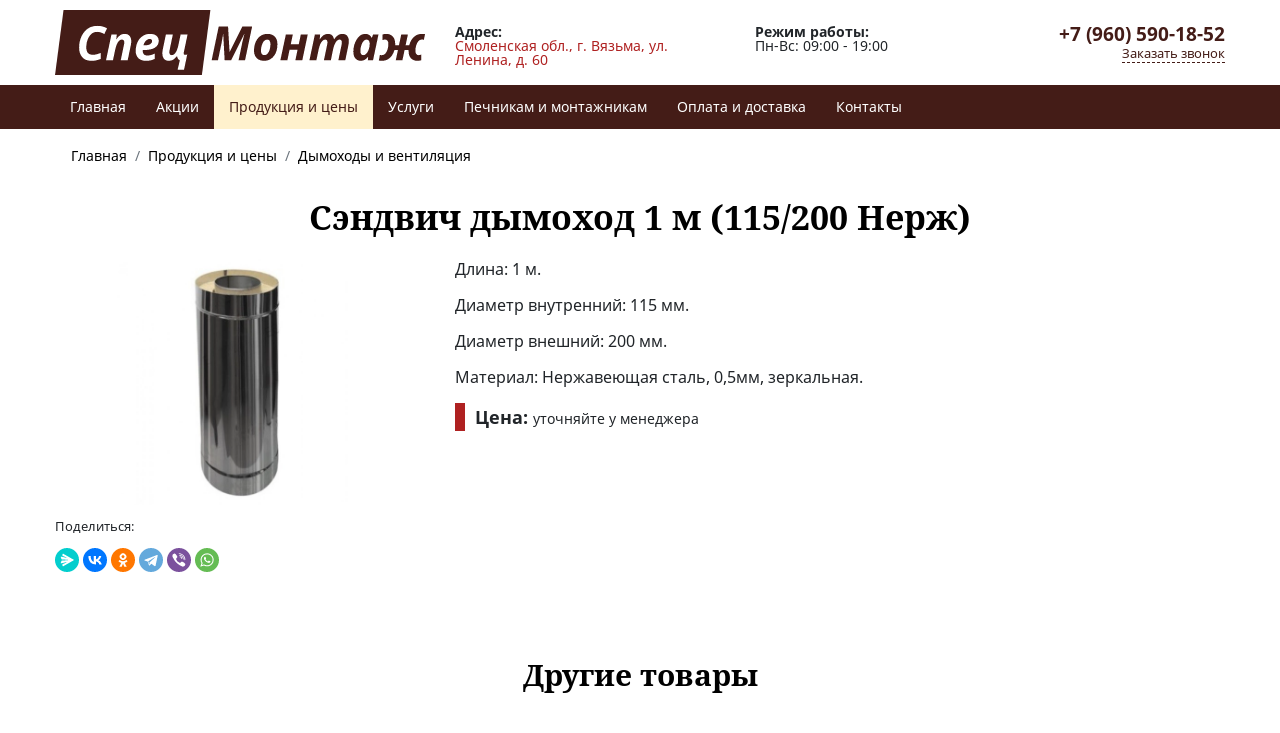

--- FILE ---
content_type: text/html; charset=UTF-8
request_url: https://specmontaz67.ru/catalog/dyimoxodyi-i-ventilyacziya/sendvich-dyimoxod-1-m-115200-nerzh
body_size: 4451
content:
<!DOCTYPE html><html lang="ru"><head><meta name="viewport" content="width=device-width, initial-scale=1, shrink-to-fit=no"><meta http-equiv="Content-Type" content="text/html; charset=utf-8" ><meta charset="UTF-8"/><base href="https://specmontaz67.ru/"><meta http-equiv='x-dns-prefetch-control' content='on'><link rel='dns-prefetch' href='/'><title>Сэндвич дымоход 1 м (115/200 Нерж) в Вязьме / СпецМонтаж Вязьма</title><meta name="description" content="Сэндвич дымоход 1 м (115/200 Нерж) от СпецМонтаж в городе Вязьма"><meta name="keywords" content="Сэндвич дымоход, спецмонтаж, вязьма"><meta name='wmail-verification' content='d53527b8bd73ccf3b97b8ec6515f6918' /><meta name="google-site-verification" content="UBUWnl-jjk9ncBeyInmaYNHgzO5WFe-6D7tIovOXSPU" /><meta name="yandex-verification" content="7de9400d00895b4a" /><meta property="og:type" content="article"><meta property="og:title" content="Сэндвич дымоход 1 м (115/200 Нерж) в Вязьме"><meta property="og:url" content="https://specmontaz67.ru/catalog/dyimoxodyi-i-ventilyacziya/sendvich-dyimoxod-1-m-115200-nerzh"><meta property="og:image" content="https://specmontaz67.ru/assets/content/images/dyimoxodyi-i-ventilyacziya/42/3.jpg"><meta property="og:description" content="Сэндвич дымоход 1 м (115/200 Нерж) от СпецМонтаж в городе Вязьма"><meta name="twitter:card" content="summary_large_image"> <meta name="twitter:creator" content="@webonlife"> <meta name="twitter:title" content="Сэндвич дымоход 1 м (115/200 Нерж) в Вязьме"> <meta name="twitter:description" content="Сэндвич дымоход 1 м (115/200 Нерж) от СпецМонтаж в городе Вязьма"> <meta name="twitter:image" content="https://specmontaz67.ru/assets/content/images/dyimoxodyi-i-ventilyacziya/42/3.jpg"> <link rel="shortcut icon" href="https://specmontaz67.ru/favicon.ico" type="image/ico"><link rel="stylesheet" href="https://stackpath.bootstrapcdn.com/bootstrap/4.4.1/css/bootstrap.min.css" integrity="sha384-Vkoo8x4CGsO3+Hhxv8T/Q5PaXtkKtu6ug5TOeNV6gBiFeWPGFN9MuhOf23Q9Ifjh" crossorigin="anonymous"><script type="text/javascript" src="https://yastatic.net/jquery/3.3.1/jquery.min.js"></script><link rel="stylesheet" href="/assets/cache/styles_c9f61ac5a1.min.css" type="text/css" /><link rel="stylesheet" href="/assets/components/gallery/css/web.css" type="text/css" /><link rel="stylesheet" href="/assets/components/ajaxform/css/default.css" type="text/css" /><script src="https://www.google.com/recaptcha/api.js?render=6LdhYqwZAAAAADSpRiQkdxCCE8Fg2RhdEos-9lNe&hl=ru"></script></head><body><header><div class="top"><div class="container"><div class="row"><div class="col-lg-4 col-12"><a href="/" title="Главная" class="logo"><img src="assets/template/images/logo.svg" alt="СпецМонтаж"></a></div><div class="col-lg-3 col-12 address"><strong>Адрес:</strong><br><a href="https://yandex.ru/map-widget/v1/-/CCQhjHaMPC" title="Перейти на карту" target="_blank">Смоленская обл., г. Вязьма, ул. Ленина, д. 60</a></div><div class="col-lg-3 col-12 worktime"><strong>Режим работы:</strong><br>Пн-Вс: 09:00 - 19:00</div><div class="col-lg-2 col-12 contacts"><div class="phone"><a href="tel:+7 (960) 590-18-52" title="Набрать номер">+7 (960) 590-18-52</a></div><div class="send"><a href="" class="" data-toggle="modal" data-target="#callbackModal">Заказать звонок</a></div></div></div></div></div><div class="menu"><div class="container"><div class="row"><div class="col-lg-12 col-12"><nav class="navbar navbar-expand-lg navbar-light"><button class="navbar-toggler" type="button" data-toggle="collapse" data-target="#navbarSupportedContent1" aria-controls="navbarSupportedContent1" aria-expanded="false" aria-label="Toggle navigation"><span class="navbar-toggler-icon"></span></button><div class="collapse navbar-collapse" id="navbarSupportedContent1"><ul class="navbar-nav"><li class="nav-item first"><a class="nav-link" itemprop="url" href="" >Главная</a></li><li class="nav-item"><a class="nav-link" itemprop="url" href="akczii/" support>Акции</a></li><li class="nav-item active"><a class="nav-link" itemprop="url" href="catalog/" >Продукция и цены</a></li><li class="nav-item"><a class="nav-link" itemprop="url" href="services/" >Услуги</a></li><li class="nav-item"><a class="nav-link" itemprop="url" href="info/" support>Печникам и монтажникам</a></li><li class="nav-item"><a class="nav-link" itemprop="url" href="pay-delivery" >Оплата и доставка</a></li><li class="nav-item last"><a class="nav-link" itemprop="url" href="contacts" >Контакты</a></li></ul></div></nav></div></div></div></div></header><div class="page page_content"> <div class="container"><nav aria-label="breadcrumb"><ol itemscope="" itemtype="http://schema.org/BreadcrumbList" class="breadcrumb"><li class="breadcrumb-item"><span itemscope="" itemprop="itemListElement" itemtype="http://schema.org/ListItem"><a title="Главная" itemprop="item" href=""><span itemprop="name">Главная</span><meta itemprop="position" content="1"></a></span></li><li class="breadcrumb-item"><span itemscope="" itemprop="itemListElement" itemtype="http://schema.org/ListItem"><a title="Продукция и цены" itemprop="item" href="catalog/"><span itemprop="name">Продукция и цены</span><meta itemprop="position" content="2"></a></span></li><li class="breadcrumb-item"><span itemscope="" itemprop="itemListElement" itemtype="http://schema.org/ListItem"><a title="Дымоходы и вентиляция" itemprop="item" href="catalog/dyimoxodyi-i-ventilyacziya/"><span itemprop="name">Дымоходы и вентиляция</span><meta itemprop="position" content="3"></a></span></li></ol></nav> <h1 class="page-title">Сэндвич дымоход 1 м (115/200 Нерж)</h1><div class="row"><div class="col-xl-4 col-12"><a href="assets/content/images/dyimoxodyi-i-ventilyacziya/42/3.jpg" data-rel="lightcase:image"><picture><source srcset="/assets/cache/images/dyimoxodyi-i-ventilyacziya/42/3_800x0_0bf.webp" type="image/webp"><img decoding="async" alt="Сэндвич дымоход 1 м (115/200 Нерж)" loading="lazy" src="/assets/cache/images/dyimoxodyi-i-ventilyacziya/42/3_800x0_af4.jpg"></picture></a><div class="social-shared"><p class="small">Поделиться:</p><script src="https://yastatic.net/share2/share.js"></script><div class="ya-share2" data-curtain data-shape="round" data-services="messenger,vkontakte,odnoklassniki,telegram,viber,whatsapp"></div></div> </div><div class="col-xl-8 col-12"><div class="content"><p>Длина: 1 м.</p><p>Диаметр внутренний: 115 мм.</p><p>Диаметр внешний: 200 мм.</p><p>Материал: Нержавеющая сталь, 0,5мм, зеркальная.</p> </div><div class="t-price"> Цена: <small>уточняйте у менеджера</small> </div></div></div><div class="row gallery"></div><section class="catalog"><div class="section-title"><h2>Другие товары</h2></div><div class="row justify-content-md-center catalog-list"><div class="col-xl-4"><div class="item"><a href="catalog/dyimoxodyi-i-ventilyacziya/sendvich-truba-1-m-150230-czinkczink" title="Сэндвич труба 1 м (150/230 цинк/цинк)"><picture><source srcset="/assets/cache/images/dyimoxodyi-i-ventilyacziya/40/3_400x250_e53.webp" type="image/webp"><img decoding="async" alt="Сэндвич труба 1 м (150/230 цинк/цинк)" title="Сэндвич труба 1 м (150/230 цинк/цинк)" loading="lazy" src="/assets/cache/images/dyimoxodyi-i-ventilyacziya/40/3_400x250_83e.jpg"></picture><div class="title">Сэндвич труба 1 м (150/230 цинк/цинк)</div></a></div></div><div class="col-xl-4"><div class="item"><a href="catalog/dyimoxodyi-i-ventilyacziya/sendvich-dyimoxod-1-m-115200-nerzhczink-2" title="Сэндвич дымоход 1 м (115/200 Нерж/Цинк)"><picture><source srcset="/assets/cache/images/dyimoxodyi-i-ventilyacziya/44/3_400x250_e53.webp" type="image/webp"><img decoding="async" alt="Сэндвич дымоход 1 м (115/200 Нерж/Цинк)" title="Сэндвич дымоход 1 м (115/200 Нерж/Цинк)" loading="lazy" src="/assets/cache/images/dyimoxodyi-i-ventilyacziya/44/3_400x250_5f4.png"></picture><div class="title">Сэндвич дымоход 1 м (115/200 Нерж/Цинк)</div></a></div></div><div class="col-xl-4"><div class="item"><a href="catalog/dyimoxodyi-i-ventilyacziya/sendvich-dyimoxod-1-m-115200-nerzhczink" title="Сэндвич дымоход 1 м (115/200 Нерж/Цинк)"><picture><source srcset="/assets/cache/images/dyimoxodyi-i-ventilyacziya/44/3_400x250_e53.webp" type="image/webp"><img decoding="async" alt="Сэндвич дымоход 1 м (115/200 Нерж/Цинк)" title="Сэндвич дымоход 1 м (115/200 Нерж/Цинк)" loading="lazy" src="/assets/cache/images/dyimoxodyi-i-ventilyacziya/44/3_400x250_5f4.png"></picture><div class="title">Сэндвич дымоход 1 м (115/200 Нерж/Цинк)</div></a></div></div> </div></section></div></div><footer><div class="container"><div class="row"><div class="col-xl-2 col-12"> © 2019—2026 г.<br>ИП Шаброва Л.А.<br>ИНН 6722030336616 </div><div class="col-xl-8 col-12"><ul class="nav nav-pills nav-fill"><li class="nav-item first"><a class="nav-link" itemprop="url" href="akczii/" support>Акции</a></li><li class="nav-item active"><a class="nav-link" itemprop="url" href="catalog/" >Продукция и цены</a></li><li class="nav-item"><a class="nav-link" itemprop="url" href="services/" >Услуги</a></li><li class="nav-item"><a class="nav-link" itemprop="url" href="info/" support>Печникам и монтажникам</a></li><li class="nav-item"><a class="nav-link" itemprop="url" href="pay-delivery" >Оплата и доставка</a></li><li class="nav-item last"><a class="nav-link" itemprop="url" href="contacts" >Контакты</a></li></ul> </div><div class="col-xl-1 col-12"><div class="devel"><a href="https://defulo.ru" target="_blank" title="Разработано и сопровождается Defulo"><img src="assets/template/images/defulo.svg" alt="Разработано и сопровождается Defulo"></a></div></div></div></div></footer> <div class="modal fade" id="callbackModal" tabindex="-1" role="dialog" aria-labelledby="callbackModalLabel" aria-hidden="true"><div class="modal-dialog" role="document"><div class="modal-content"><div class="modal-header"><h5 class="modal-title" id="callbackModalCenterTitle">Перезвонить Вам?</h5><button type="button" class="close" data-dismiss="modal" aria-label="Close"><span aria-hidden="true">&times;</span></button></div><div class="modal-body"><form action="" method="post" class="callback-form form ajax_form" id="callback_form"><input type="hidden" name="nospam:blank" value="" /><input type="text" name="pagename" value="Сэндвич дымоход 1 м (115/200 Нерж)" readonly style="display: none;"><input type="text" name="pageurl" value="catalog/dyimoxodyi-i-ventilyacziya/sendvich-dyimoxod-1-m-115200-nerzh" readonly style="display: none;"><div class="form-group"><input type="text" class="form-control" name="name" placeholder="Ваше имя"></div><div class="form-group"><input type="tel" class="form-control" name="phone" placeholder="Мобильный телефон" required></div><div class="form-group"><button type="submit" class="btn btn-red">Отправить заявку</button></div><input type="hidden" id="rcv3_697aa16c121e81_03959875_token" name="recaptcha-token"><input type="hidden" id="rcv3_697aa16c121e81_03959875_action" name="recaptcha-action" value="callbackform"><input type="hidden" name="af_action" value="983b5d8b5faecfd04ba776b9a76e90ee" /></form><div id="callback_form_success" style="display: none;" class="alert alert-success text-center" role="alert"><strong>Спасибо! Мы Вам перезвоним.</strong> </div> </div></div></div></div><div class="modal fade" id="orderModal" tabindex="-1" role="dialog" aria-labelledby="orderModalLabel" aria-hidden="true"><div class="modal-dialog" role="document"><div class="modal-content"><div class="modal-header"><h5 class="modal-title" id="orderModalCenterTitle">Заказать наши услуги</h5><button type="button" class="close" data-dismiss="modal" aria-label="Close"><span aria-hidden="true">&times;</span></button></div><div class="modal-body"><form action="" method="post" class="order-form form ajax_form" id="order_form"><input type="hidden" name="nospam:blank" value="" /><input type="text" name="pagename" value="Сэндвич дымоход 1 м (115/200 Нерж)" readonly style="display: none;"><input type="text" name="pageurl" value="catalog/dyimoxodyi-i-ventilyacziya/sendvich-dyimoxod-1-m-115200-nerzh" readonly style="display: none;"><div class="form-group"><select class="form-control" name="service"><option disabled>Выберите услугу</option><option value="Изготовление сэндвия трубы">Изготовление сэндвия трубы</option><option value="Монтаж дымохода, вентиляции">Монтаж дымохода, вентиляции</option><option value="Замена кирпичной трубы на сэндвич">Замена кирпичной трубы на сэндвич</option><option value="Изготовление нестандартной детали">Изготовление нестандартной детали</option></select></div><div class="form-group"><input type="text" class="form-control" name="name" placeholder="Ваше имя"></div><div class="form-group"><input type="tel" class="form-control" name="phone" placeholder="Мобильный телефон" required></div><div class="form-group"><input type="text" class="form-control" name="email" placeholder="Email"></div><div class="form-group"><button type="submit" class="btn btn-red">Отправить заявку</button></div><input type="hidden" id="rcv3_697aa16c13f988_21379873_token" name="recaptcha-token"><input type="hidden" id="rcv3_697aa16c13f988_21379873_action" name="recaptcha-action" value="orderform"><input type="hidden" name="af_action" value="833f7505cbc7b2a710bf61023030aaac" /></form><div id="order_form_success" style="display: none;" class="alert alert-success text-center" role="alert"><strong>Спасибо!<br>Мы свяжемся с Вами как можно скорее.</strong> </div> </div></div></div></div> <script src="https://cdn.jsdelivr.net/npm/popper.js@1.16.0/dist/umd/popper.min.js" integrity="sha384-Q6E9RHvbIyZFJoft+2mJbHaEWldlvI9IOYy5n3zV9zzTtmI3UksdQRVvoxMfooAo" crossorigin="anonymous"></script><script src="https://stackpath.bootstrapcdn.com/bootstrap/4.4.1/js/bootstrap.min.js" integrity="sha384-wfSDF2E50Y2D1uUdj0O3uMBJnjuUD4Ih7YwaYd1iqfktj0Uod8GCExl3Og8ifwB6" crossorigin="anonymous"></script><script type="text/javascript" > (function(m,e,t,r,i,k,a){ m[i]=m[i]||function(){ (m[i].a=m[i].a||[]).push(arguments)}; m[i].l=1*new Date();k=e.createElement(t),a=e.getElementsByTagName(t)[0],k.async=1,k.src=r,a.parentNode.insertBefore(k,a)}) (window, document, "script", "https://mc.yandex.ru/metrika/tag.js", "ym"); ym(65331715, "init", { clickmap:true, trackLinks:true, accurateTrackBounce:true, webvisor:true });</script><noscript><div><img src="https://mc.yandex.ru/watch/65331715" style="position:absolute; left:-9999px;" alt="" /></div></noscript><script src="/assets/cache/scripts_e6094dda06.min.js"></script><script src="/assets/components/ajaxform/js/default.js"></script><script>AjaxForm.initialize({"assetsUrl":"\/assets\/components\/ajaxform\/","actionUrl":"\/assets\/components\/ajaxform\/action.php","closeMessage":"\u0437\u0430\u043a\u0440\u044b\u0442\u044c \u0432\u0441\u0435","formSelector":"form.ajax_form","clearFieldsOnSuccess":true,"pageId":42});</script><script> grecaptcha.ready(function() { grecaptcha.execute("6LdhYqwZAAAAADSpRiQkdxCCE8Fg2RhdEos-9lNe", {action: "callbackform"}).then(function(token) { var el = document.getElementById("rcv3_697aa16c121e81_03959875_token"); if (el) { el.value = token; } }); }); </script><script> grecaptcha.ready(function() { grecaptcha.execute("6LdhYqwZAAAAADSpRiQkdxCCE8Fg2RhdEos-9lNe", {action: "orderform"}).then(function(token) { var el = document.getElementById("rcv3_697aa16c13f988_21379873_token"); if (el) { el.value = token; } }); }); </script></body></html>

--- FILE ---
content_type: text/html; charset=utf-8
request_url: https://www.google.com/recaptcha/api2/anchor?ar=1&k=6LdhYqwZAAAAADSpRiQkdxCCE8Fg2RhdEos-9lNe&co=aHR0cHM6Ly9zcGVjbW9udGF6NjcucnU6NDQz&hl=ru&v=N67nZn4AqZkNcbeMu4prBgzg&size=invisible&anchor-ms=20000&execute-ms=30000&cb=70sk9iyegkq
body_size: 48968
content:
<!DOCTYPE HTML><html dir="ltr" lang="ru"><head><meta http-equiv="Content-Type" content="text/html; charset=UTF-8">
<meta http-equiv="X-UA-Compatible" content="IE=edge">
<title>reCAPTCHA</title>
<style type="text/css">
/* cyrillic-ext */
@font-face {
  font-family: 'Roboto';
  font-style: normal;
  font-weight: 400;
  font-stretch: 100%;
  src: url(//fonts.gstatic.com/s/roboto/v48/KFO7CnqEu92Fr1ME7kSn66aGLdTylUAMa3GUBHMdazTgWw.woff2) format('woff2');
  unicode-range: U+0460-052F, U+1C80-1C8A, U+20B4, U+2DE0-2DFF, U+A640-A69F, U+FE2E-FE2F;
}
/* cyrillic */
@font-face {
  font-family: 'Roboto';
  font-style: normal;
  font-weight: 400;
  font-stretch: 100%;
  src: url(//fonts.gstatic.com/s/roboto/v48/KFO7CnqEu92Fr1ME7kSn66aGLdTylUAMa3iUBHMdazTgWw.woff2) format('woff2');
  unicode-range: U+0301, U+0400-045F, U+0490-0491, U+04B0-04B1, U+2116;
}
/* greek-ext */
@font-face {
  font-family: 'Roboto';
  font-style: normal;
  font-weight: 400;
  font-stretch: 100%;
  src: url(//fonts.gstatic.com/s/roboto/v48/KFO7CnqEu92Fr1ME7kSn66aGLdTylUAMa3CUBHMdazTgWw.woff2) format('woff2');
  unicode-range: U+1F00-1FFF;
}
/* greek */
@font-face {
  font-family: 'Roboto';
  font-style: normal;
  font-weight: 400;
  font-stretch: 100%;
  src: url(//fonts.gstatic.com/s/roboto/v48/KFO7CnqEu92Fr1ME7kSn66aGLdTylUAMa3-UBHMdazTgWw.woff2) format('woff2');
  unicode-range: U+0370-0377, U+037A-037F, U+0384-038A, U+038C, U+038E-03A1, U+03A3-03FF;
}
/* math */
@font-face {
  font-family: 'Roboto';
  font-style: normal;
  font-weight: 400;
  font-stretch: 100%;
  src: url(//fonts.gstatic.com/s/roboto/v48/KFO7CnqEu92Fr1ME7kSn66aGLdTylUAMawCUBHMdazTgWw.woff2) format('woff2');
  unicode-range: U+0302-0303, U+0305, U+0307-0308, U+0310, U+0312, U+0315, U+031A, U+0326-0327, U+032C, U+032F-0330, U+0332-0333, U+0338, U+033A, U+0346, U+034D, U+0391-03A1, U+03A3-03A9, U+03B1-03C9, U+03D1, U+03D5-03D6, U+03F0-03F1, U+03F4-03F5, U+2016-2017, U+2034-2038, U+203C, U+2040, U+2043, U+2047, U+2050, U+2057, U+205F, U+2070-2071, U+2074-208E, U+2090-209C, U+20D0-20DC, U+20E1, U+20E5-20EF, U+2100-2112, U+2114-2115, U+2117-2121, U+2123-214F, U+2190, U+2192, U+2194-21AE, U+21B0-21E5, U+21F1-21F2, U+21F4-2211, U+2213-2214, U+2216-22FF, U+2308-230B, U+2310, U+2319, U+231C-2321, U+2336-237A, U+237C, U+2395, U+239B-23B7, U+23D0, U+23DC-23E1, U+2474-2475, U+25AF, U+25B3, U+25B7, U+25BD, U+25C1, U+25CA, U+25CC, U+25FB, U+266D-266F, U+27C0-27FF, U+2900-2AFF, U+2B0E-2B11, U+2B30-2B4C, U+2BFE, U+3030, U+FF5B, U+FF5D, U+1D400-1D7FF, U+1EE00-1EEFF;
}
/* symbols */
@font-face {
  font-family: 'Roboto';
  font-style: normal;
  font-weight: 400;
  font-stretch: 100%;
  src: url(//fonts.gstatic.com/s/roboto/v48/KFO7CnqEu92Fr1ME7kSn66aGLdTylUAMaxKUBHMdazTgWw.woff2) format('woff2');
  unicode-range: U+0001-000C, U+000E-001F, U+007F-009F, U+20DD-20E0, U+20E2-20E4, U+2150-218F, U+2190, U+2192, U+2194-2199, U+21AF, U+21E6-21F0, U+21F3, U+2218-2219, U+2299, U+22C4-22C6, U+2300-243F, U+2440-244A, U+2460-24FF, U+25A0-27BF, U+2800-28FF, U+2921-2922, U+2981, U+29BF, U+29EB, U+2B00-2BFF, U+4DC0-4DFF, U+FFF9-FFFB, U+10140-1018E, U+10190-1019C, U+101A0, U+101D0-101FD, U+102E0-102FB, U+10E60-10E7E, U+1D2C0-1D2D3, U+1D2E0-1D37F, U+1F000-1F0FF, U+1F100-1F1AD, U+1F1E6-1F1FF, U+1F30D-1F30F, U+1F315, U+1F31C, U+1F31E, U+1F320-1F32C, U+1F336, U+1F378, U+1F37D, U+1F382, U+1F393-1F39F, U+1F3A7-1F3A8, U+1F3AC-1F3AF, U+1F3C2, U+1F3C4-1F3C6, U+1F3CA-1F3CE, U+1F3D4-1F3E0, U+1F3ED, U+1F3F1-1F3F3, U+1F3F5-1F3F7, U+1F408, U+1F415, U+1F41F, U+1F426, U+1F43F, U+1F441-1F442, U+1F444, U+1F446-1F449, U+1F44C-1F44E, U+1F453, U+1F46A, U+1F47D, U+1F4A3, U+1F4B0, U+1F4B3, U+1F4B9, U+1F4BB, U+1F4BF, U+1F4C8-1F4CB, U+1F4D6, U+1F4DA, U+1F4DF, U+1F4E3-1F4E6, U+1F4EA-1F4ED, U+1F4F7, U+1F4F9-1F4FB, U+1F4FD-1F4FE, U+1F503, U+1F507-1F50B, U+1F50D, U+1F512-1F513, U+1F53E-1F54A, U+1F54F-1F5FA, U+1F610, U+1F650-1F67F, U+1F687, U+1F68D, U+1F691, U+1F694, U+1F698, U+1F6AD, U+1F6B2, U+1F6B9-1F6BA, U+1F6BC, U+1F6C6-1F6CF, U+1F6D3-1F6D7, U+1F6E0-1F6EA, U+1F6F0-1F6F3, U+1F6F7-1F6FC, U+1F700-1F7FF, U+1F800-1F80B, U+1F810-1F847, U+1F850-1F859, U+1F860-1F887, U+1F890-1F8AD, U+1F8B0-1F8BB, U+1F8C0-1F8C1, U+1F900-1F90B, U+1F93B, U+1F946, U+1F984, U+1F996, U+1F9E9, U+1FA00-1FA6F, U+1FA70-1FA7C, U+1FA80-1FA89, U+1FA8F-1FAC6, U+1FACE-1FADC, U+1FADF-1FAE9, U+1FAF0-1FAF8, U+1FB00-1FBFF;
}
/* vietnamese */
@font-face {
  font-family: 'Roboto';
  font-style: normal;
  font-weight: 400;
  font-stretch: 100%;
  src: url(//fonts.gstatic.com/s/roboto/v48/KFO7CnqEu92Fr1ME7kSn66aGLdTylUAMa3OUBHMdazTgWw.woff2) format('woff2');
  unicode-range: U+0102-0103, U+0110-0111, U+0128-0129, U+0168-0169, U+01A0-01A1, U+01AF-01B0, U+0300-0301, U+0303-0304, U+0308-0309, U+0323, U+0329, U+1EA0-1EF9, U+20AB;
}
/* latin-ext */
@font-face {
  font-family: 'Roboto';
  font-style: normal;
  font-weight: 400;
  font-stretch: 100%;
  src: url(//fonts.gstatic.com/s/roboto/v48/KFO7CnqEu92Fr1ME7kSn66aGLdTylUAMa3KUBHMdazTgWw.woff2) format('woff2');
  unicode-range: U+0100-02BA, U+02BD-02C5, U+02C7-02CC, U+02CE-02D7, U+02DD-02FF, U+0304, U+0308, U+0329, U+1D00-1DBF, U+1E00-1E9F, U+1EF2-1EFF, U+2020, U+20A0-20AB, U+20AD-20C0, U+2113, U+2C60-2C7F, U+A720-A7FF;
}
/* latin */
@font-face {
  font-family: 'Roboto';
  font-style: normal;
  font-weight: 400;
  font-stretch: 100%;
  src: url(//fonts.gstatic.com/s/roboto/v48/KFO7CnqEu92Fr1ME7kSn66aGLdTylUAMa3yUBHMdazQ.woff2) format('woff2');
  unicode-range: U+0000-00FF, U+0131, U+0152-0153, U+02BB-02BC, U+02C6, U+02DA, U+02DC, U+0304, U+0308, U+0329, U+2000-206F, U+20AC, U+2122, U+2191, U+2193, U+2212, U+2215, U+FEFF, U+FFFD;
}
/* cyrillic-ext */
@font-face {
  font-family: 'Roboto';
  font-style: normal;
  font-weight: 500;
  font-stretch: 100%;
  src: url(//fonts.gstatic.com/s/roboto/v48/KFO7CnqEu92Fr1ME7kSn66aGLdTylUAMa3GUBHMdazTgWw.woff2) format('woff2');
  unicode-range: U+0460-052F, U+1C80-1C8A, U+20B4, U+2DE0-2DFF, U+A640-A69F, U+FE2E-FE2F;
}
/* cyrillic */
@font-face {
  font-family: 'Roboto';
  font-style: normal;
  font-weight: 500;
  font-stretch: 100%;
  src: url(//fonts.gstatic.com/s/roboto/v48/KFO7CnqEu92Fr1ME7kSn66aGLdTylUAMa3iUBHMdazTgWw.woff2) format('woff2');
  unicode-range: U+0301, U+0400-045F, U+0490-0491, U+04B0-04B1, U+2116;
}
/* greek-ext */
@font-face {
  font-family: 'Roboto';
  font-style: normal;
  font-weight: 500;
  font-stretch: 100%;
  src: url(//fonts.gstatic.com/s/roboto/v48/KFO7CnqEu92Fr1ME7kSn66aGLdTylUAMa3CUBHMdazTgWw.woff2) format('woff2');
  unicode-range: U+1F00-1FFF;
}
/* greek */
@font-face {
  font-family: 'Roboto';
  font-style: normal;
  font-weight: 500;
  font-stretch: 100%;
  src: url(//fonts.gstatic.com/s/roboto/v48/KFO7CnqEu92Fr1ME7kSn66aGLdTylUAMa3-UBHMdazTgWw.woff2) format('woff2');
  unicode-range: U+0370-0377, U+037A-037F, U+0384-038A, U+038C, U+038E-03A1, U+03A3-03FF;
}
/* math */
@font-face {
  font-family: 'Roboto';
  font-style: normal;
  font-weight: 500;
  font-stretch: 100%;
  src: url(//fonts.gstatic.com/s/roboto/v48/KFO7CnqEu92Fr1ME7kSn66aGLdTylUAMawCUBHMdazTgWw.woff2) format('woff2');
  unicode-range: U+0302-0303, U+0305, U+0307-0308, U+0310, U+0312, U+0315, U+031A, U+0326-0327, U+032C, U+032F-0330, U+0332-0333, U+0338, U+033A, U+0346, U+034D, U+0391-03A1, U+03A3-03A9, U+03B1-03C9, U+03D1, U+03D5-03D6, U+03F0-03F1, U+03F4-03F5, U+2016-2017, U+2034-2038, U+203C, U+2040, U+2043, U+2047, U+2050, U+2057, U+205F, U+2070-2071, U+2074-208E, U+2090-209C, U+20D0-20DC, U+20E1, U+20E5-20EF, U+2100-2112, U+2114-2115, U+2117-2121, U+2123-214F, U+2190, U+2192, U+2194-21AE, U+21B0-21E5, U+21F1-21F2, U+21F4-2211, U+2213-2214, U+2216-22FF, U+2308-230B, U+2310, U+2319, U+231C-2321, U+2336-237A, U+237C, U+2395, U+239B-23B7, U+23D0, U+23DC-23E1, U+2474-2475, U+25AF, U+25B3, U+25B7, U+25BD, U+25C1, U+25CA, U+25CC, U+25FB, U+266D-266F, U+27C0-27FF, U+2900-2AFF, U+2B0E-2B11, U+2B30-2B4C, U+2BFE, U+3030, U+FF5B, U+FF5D, U+1D400-1D7FF, U+1EE00-1EEFF;
}
/* symbols */
@font-face {
  font-family: 'Roboto';
  font-style: normal;
  font-weight: 500;
  font-stretch: 100%;
  src: url(//fonts.gstatic.com/s/roboto/v48/KFO7CnqEu92Fr1ME7kSn66aGLdTylUAMaxKUBHMdazTgWw.woff2) format('woff2');
  unicode-range: U+0001-000C, U+000E-001F, U+007F-009F, U+20DD-20E0, U+20E2-20E4, U+2150-218F, U+2190, U+2192, U+2194-2199, U+21AF, U+21E6-21F0, U+21F3, U+2218-2219, U+2299, U+22C4-22C6, U+2300-243F, U+2440-244A, U+2460-24FF, U+25A0-27BF, U+2800-28FF, U+2921-2922, U+2981, U+29BF, U+29EB, U+2B00-2BFF, U+4DC0-4DFF, U+FFF9-FFFB, U+10140-1018E, U+10190-1019C, U+101A0, U+101D0-101FD, U+102E0-102FB, U+10E60-10E7E, U+1D2C0-1D2D3, U+1D2E0-1D37F, U+1F000-1F0FF, U+1F100-1F1AD, U+1F1E6-1F1FF, U+1F30D-1F30F, U+1F315, U+1F31C, U+1F31E, U+1F320-1F32C, U+1F336, U+1F378, U+1F37D, U+1F382, U+1F393-1F39F, U+1F3A7-1F3A8, U+1F3AC-1F3AF, U+1F3C2, U+1F3C4-1F3C6, U+1F3CA-1F3CE, U+1F3D4-1F3E0, U+1F3ED, U+1F3F1-1F3F3, U+1F3F5-1F3F7, U+1F408, U+1F415, U+1F41F, U+1F426, U+1F43F, U+1F441-1F442, U+1F444, U+1F446-1F449, U+1F44C-1F44E, U+1F453, U+1F46A, U+1F47D, U+1F4A3, U+1F4B0, U+1F4B3, U+1F4B9, U+1F4BB, U+1F4BF, U+1F4C8-1F4CB, U+1F4D6, U+1F4DA, U+1F4DF, U+1F4E3-1F4E6, U+1F4EA-1F4ED, U+1F4F7, U+1F4F9-1F4FB, U+1F4FD-1F4FE, U+1F503, U+1F507-1F50B, U+1F50D, U+1F512-1F513, U+1F53E-1F54A, U+1F54F-1F5FA, U+1F610, U+1F650-1F67F, U+1F687, U+1F68D, U+1F691, U+1F694, U+1F698, U+1F6AD, U+1F6B2, U+1F6B9-1F6BA, U+1F6BC, U+1F6C6-1F6CF, U+1F6D3-1F6D7, U+1F6E0-1F6EA, U+1F6F0-1F6F3, U+1F6F7-1F6FC, U+1F700-1F7FF, U+1F800-1F80B, U+1F810-1F847, U+1F850-1F859, U+1F860-1F887, U+1F890-1F8AD, U+1F8B0-1F8BB, U+1F8C0-1F8C1, U+1F900-1F90B, U+1F93B, U+1F946, U+1F984, U+1F996, U+1F9E9, U+1FA00-1FA6F, U+1FA70-1FA7C, U+1FA80-1FA89, U+1FA8F-1FAC6, U+1FACE-1FADC, U+1FADF-1FAE9, U+1FAF0-1FAF8, U+1FB00-1FBFF;
}
/* vietnamese */
@font-face {
  font-family: 'Roboto';
  font-style: normal;
  font-weight: 500;
  font-stretch: 100%;
  src: url(//fonts.gstatic.com/s/roboto/v48/KFO7CnqEu92Fr1ME7kSn66aGLdTylUAMa3OUBHMdazTgWw.woff2) format('woff2');
  unicode-range: U+0102-0103, U+0110-0111, U+0128-0129, U+0168-0169, U+01A0-01A1, U+01AF-01B0, U+0300-0301, U+0303-0304, U+0308-0309, U+0323, U+0329, U+1EA0-1EF9, U+20AB;
}
/* latin-ext */
@font-face {
  font-family: 'Roboto';
  font-style: normal;
  font-weight: 500;
  font-stretch: 100%;
  src: url(//fonts.gstatic.com/s/roboto/v48/KFO7CnqEu92Fr1ME7kSn66aGLdTylUAMa3KUBHMdazTgWw.woff2) format('woff2');
  unicode-range: U+0100-02BA, U+02BD-02C5, U+02C7-02CC, U+02CE-02D7, U+02DD-02FF, U+0304, U+0308, U+0329, U+1D00-1DBF, U+1E00-1E9F, U+1EF2-1EFF, U+2020, U+20A0-20AB, U+20AD-20C0, U+2113, U+2C60-2C7F, U+A720-A7FF;
}
/* latin */
@font-face {
  font-family: 'Roboto';
  font-style: normal;
  font-weight: 500;
  font-stretch: 100%;
  src: url(//fonts.gstatic.com/s/roboto/v48/KFO7CnqEu92Fr1ME7kSn66aGLdTylUAMa3yUBHMdazQ.woff2) format('woff2');
  unicode-range: U+0000-00FF, U+0131, U+0152-0153, U+02BB-02BC, U+02C6, U+02DA, U+02DC, U+0304, U+0308, U+0329, U+2000-206F, U+20AC, U+2122, U+2191, U+2193, U+2212, U+2215, U+FEFF, U+FFFD;
}
/* cyrillic-ext */
@font-face {
  font-family: 'Roboto';
  font-style: normal;
  font-weight: 900;
  font-stretch: 100%;
  src: url(//fonts.gstatic.com/s/roboto/v48/KFO7CnqEu92Fr1ME7kSn66aGLdTylUAMa3GUBHMdazTgWw.woff2) format('woff2');
  unicode-range: U+0460-052F, U+1C80-1C8A, U+20B4, U+2DE0-2DFF, U+A640-A69F, U+FE2E-FE2F;
}
/* cyrillic */
@font-face {
  font-family: 'Roboto';
  font-style: normal;
  font-weight: 900;
  font-stretch: 100%;
  src: url(//fonts.gstatic.com/s/roboto/v48/KFO7CnqEu92Fr1ME7kSn66aGLdTylUAMa3iUBHMdazTgWw.woff2) format('woff2');
  unicode-range: U+0301, U+0400-045F, U+0490-0491, U+04B0-04B1, U+2116;
}
/* greek-ext */
@font-face {
  font-family: 'Roboto';
  font-style: normal;
  font-weight: 900;
  font-stretch: 100%;
  src: url(//fonts.gstatic.com/s/roboto/v48/KFO7CnqEu92Fr1ME7kSn66aGLdTylUAMa3CUBHMdazTgWw.woff2) format('woff2');
  unicode-range: U+1F00-1FFF;
}
/* greek */
@font-face {
  font-family: 'Roboto';
  font-style: normal;
  font-weight: 900;
  font-stretch: 100%;
  src: url(//fonts.gstatic.com/s/roboto/v48/KFO7CnqEu92Fr1ME7kSn66aGLdTylUAMa3-UBHMdazTgWw.woff2) format('woff2');
  unicode-range: U+0370-0377, U+037A-037F, U+0384-038A, U+038C, U+038E-03A1, U+03A3-03FF;
}
/* math */
@font-face {
  font-family: 'Roboto';
  font-style: normal;
  font-weight: 900;
  font-stretch: 100%;
  src: url(//fonts.gstatic.com/s/roboto/v48/KFO7CnqEu92Fr1ME7kSn66aGLdTylUAMawCUBHMdazTgWw.woff2) format('woff2');
  unicode-range: U+0302-0303, U+0305, U+0307-0308, U+0310, U+0312, U+0315, U+031A, U+0326-0327, U+032C, U+032F-0330, U+0332-0333, U+0338, U+033A, U+0346, U+034D, U+0391-03A1, U+03A3-03A9, U+03B1-03C9, U+03D1, U+03D5-03D6, U+03F0-03F1, U+03F4-03F5, U+2016-2017, U+2034-2038, U+203C, U+2040, U+2043, U+2047, U+2050, U+2057, U+205F, U+2070-2071, U+2074-208E, U+2090-209C, U+20D0-20DC, U+20E1, U+20E5-20EF, U+2100-2112, U+2114-2115, U+2117-2121, U+2123-214F, U+2190, U+2192, U+2194-21AE, U+21B0-21E5, U+21F1-21F2, U+21F4-2211, U+2213-2214, U+2216-22FF, U+2308-230B, U+2310, U+2319, U+231C-2321, U+2336-237A, U+237C, U+2395, U+239B-23B7, U+23D0, U+23DC-23E1, U+2474-2475, U+25AF, U+25B3, U+25B7, U+25BD, U+25C1, U+25CA, U+25CC, U+25FB, U+266D-266F, U+27C0-27FF, U+2900-2AFF, U+2B0E-2B11, U+2B30-2B4C, U+2BFE, U+3030, U+FF5B, U+FF5D, U+1D400-1D7FF, U+1EE00-1EEFF;
}
/* symbols */
@font-face {
  font-family: 'Roboto';
  font-style: normal;
  font-weight: 900;
  font-stretch: 100%;
  src: url(//fonts.gstatic.com/s/roboto/v48/KFO7CnqEu92Fr1ME7kSn66aGLdTylUAMaxKUBHMdazTgWw.woff2) format('woff2');
  unicode-range: U+0001-000C, U+000E-001F, U+007F-009F, U+20DD-20E0, U+20E2-20E4, U+2150-218F, U+2190, U+2192, U+2194-2199, U+21AF, U+21E6-21F0, U+21F3, U+2218-2219, U+2299, U+22C4-22C6, U+2300-243F, U+2440-244A, U+2460-24FF, U+25A0-27BF, U+2800-28FF, U+2921-2922, U+2981, U+29BF, U+29EB, U+2B00-2BFF, U+4DC0-4DFF, U+FFF9-FFFB, U+10140-1018E, U+10190-1019C, U+101A0, U+101D0-101FD, U+102E0-102FB, U+10E60-10E7E, U+1D2C0-1D2D3, U+1D2E0-1D37F, U+1F000-1F0FF, U+1F100-1F1AD, U+1F1E6-1F1FF, U+1F30D-1F30F, U+1F315, U+1F31C, U+1F31E, U+1F320-1F32C, U+1F336, U+1F378, U+1F37D, U+1F382, U+1F393-1F39F, U+1F3A7-1F3A8, U+1F3AC-1F3AF, U+1F3C2, U+1F3C4-1F3C6, U+1F3CA-1F3CE, U+1F3D4-1F3E0, U+1F3ED, U+1F3F1-1F3F3, U+1F3F5-1F3F7, U+1F408, U+1F415, U+1F41F, U+1F426, U+1F43F, U+1F441-1F442, U+1F444, U+1F446-1F449, U+1F44C-1F44E, U+1F453, U+1F46A, U+1F47D, U+1F4A3, U+1F4B0, U+1F4B3, U+1F4B9, U+1F4BB, U+1F4BF, U+1F4C8-1F4CB, U+1F4D6, U+1F4DA, U+1F4DF, U+1F4E3-1F4E6, U+1F4EA-1F4ED, U+1F4F7, U+1F4F9-1F4FB, U+1F4FD-1F4FE, U+1F503, U+1F507-1F50B, U+1F50D, U+1F512-1F513, U+1F53E-1F54A, U+1F54F-1F5FA, U+1F610, U+1F650-1F67F, U+1F687, U+1F68D, U+1F691, U+1F694, U+1F698, U+1F6AD, U+1F6B2, U+1F6B9-1F6BA, U+1F6BC, U+1F6C6-1F6CF, U+1F6D3-1F6D7, U+1F6E0-1F6EA, U+1F6F0-1F6F3, U+1F6F7-1F6FC, U+1F700-1F7FF, U+1F800-1F80B, U+1F810-1F847, U+1F850-1F859, U+1F860-1F887, U+1F890-1F8AD, U+1F8B0-1F8BB, U+1F8C0-1F8C1, U+1F900-1F90B, U+1F93B, U+1F946, U+1F984, U+1F996, U+1F9E9, U+1FA00-1FA6F, U+1FA70-1FA7C, U+1FA80-1FA89, U+1FA8F-1FAC6, U+1FACE-1FADC, U+1FADF-1FAE9, U+1FAF0-1FAF8, U+1FB00-1FBFF;
}
/* vietnamese */
@font-face {
  font-family: 'Roboto';
  font-style: normal;
  font-weight: 900;
  font-stretch: 100%;
  src: url(//fonts.gstatic.com/s/roboto/v48/KFO7CnqEu92Fr1ME7kSn66aGLdTylUAMa3OUBHMdazTgWw.woff2) format('woff2');
  unicode-range: U+0102-0103, U+0110-0111, U+0128-0129, U+0168-0169, U+01A0-01A1, U+01AF-01B0, U+0300-0301, U+0303-0304, U+0308-0309, U+0323, U+0329, U+1EA0-1EF9, U+20AB;
}
/* latin-ext */
@font-face {
  font-family: 'Roboto';
  font-style: normal;
  font-weight: 900;
  font-stretch: 100%;
  src: url(//fonts.gstatic.com/s/roboto/v48/KFO7CnqEu92Fr1ME7kSn66aGLdTylUAMa3KUBHMdazTgWw.woff2) format('woff2');
  unicode-range: U+0100-02BA, U+02BD-02C5, U+02C7-02CC, U+02CE-02D7, U+02DD-02FF, U+0304, U+0308, U+0329, U+1D00-1DBF, U+1E00-1E9F, U+1EF2-1EFF, U+2020, U+20A0-20AB, U+20AD-20C0, U+2113, U+2C60-2C7F, U+A720-A7FF;
}
/* latin */
@font-face {
  font-family: 'Roboto';
  font-style: normal;
  font-weight: 900;
  font-stretch: 100%;
  src: url(//fonts.gstatic.com/s/roboto/v48/KFO7CnqEu92Fr1ME7kSn66aGLdTylUAMa3yUBHMdazQ.woff2) format('woff2');
  unicode-range: U+0000-00FF, U+0131, U+0152-0153, U+02BB-02BC, U+02C6, U+02DA, U+02DC, U+0304, U+0308, U+0329, U+2000-206F, U+20AC, U+2122, U+2191, U+2193, U+2212, U+2215, U+FEFF, U+FFFD;
}

</style>
<link rel="stylesheet" type="text/css" href="https://www.gstatic.com/recaptcha/releases/N67nZn4AqZkNcbeMu4prBgzg/styles__ltr.css">
<script nonce="sqzg0JdSLaH4BYM3Tu90ww" type="text/javascript">window['__recaptcha_api'] = 'https://www.google.com/recaptcha/api2/';</script>
<script type="text/javascript" src="https://www.gstatic.com/recaptcha/releases/N67nZn4AqZkNcbeMu4prBgzg/recaptcha__ru.js" nonce="sqzg0JdSLaH4BYM3Tu90ww">
      
    </script></head>
<body><div id="rc-anchor-alert" class="rc-anchor-alert"></div>
<input type="hidden" id="recaptcha-token" value="[base64]">
<script type="text/javascript" nonce="sqzg0JdSLaH4BYM3Tu90ww">
      recaptcha.anchor.Main.init("[\x22ainput\x22,[\x22bgdata\x22,\x22\x22,\[base64]/[base64]/MjU1Ong/[base64]/[base64]/[base64]/[base64]/[base64]/[base64]/[base64]/[base64]/[base64]/[base64]/[base64]/[base64]/[base64]/[base64]/[base64]\\u003d\x22,\[base64]\\u003d\\u003d\x22,\[base64]/[base64]/Cj0PCnnwdwrXDhjbDo1zCqMKqXMOYwoN1wrLCg2zClH3Dq8O/IgzCtsOLd8Kzw7nDoVlGKVTCisO/[base64]/[base64]/Dn8OeC8OXw4VlQjbCrlDCrDTCk3wmcTrCsFXDrsOhXn0sw6RuwrDCr254YhMpU8KlNwzClcOdScOrwrVMbcOHw7IIw4jDucOpw4Qpw7oIw6gzVMK6w4gYB3nDsQl3wo0Zw5vCrMKIHj8dFsOuOw7Dj1fCuS86Lh8ywoNcwq7CrB/DhwTDvwZWwqPCnVzDuEZrwqQuwrfCvHjDt8KQw4YmL2IwF8K5w7vCj8Oyw43DosOzwrvCnUsNesOBw45VwpDDisKeBBJZwonDomAGT8KdwqTCnMOsDMK7wosZAMORKcKDQm14w6AtXMOXw7DDmi7CgcOkaT4oRBRCw5TCtztxwonDmzVeeMKQwoZdbcOhw6/CjHLDv8O0wrLDkXhMCw3Dg8KXGHrDoUAdAhPDqsO+wqjDq8ODwrHCgxnCt8OKGSfCkMK6wrgzw5fDkk5nw6UwLsKNUsKWwp7DhcKSVW1rw5HDqRAMSBdeSMKxw6ZmRsOdwoPCqXPCmxhvUsO+MzHCh8ObwqzDs8K/wr3Dr25heEI/[base64]/CvcKBw7vDl8KgbcOnBsOJwrfDuGbDpsK1KnPCisKaH8OtwqbDlMO5UwHCgTLDmXrDnsKYUMOCXsOnbcK7wqIDLcOFwpnCm8O/dyHCuD8hwozDllkDwoNsw4zDlcKow5odfsODwrfDo2DDiDvDosKCJG58ecOaw57DvcK2EENHw6DCpsK/wqJOH8OQw7LDt31yw6nDoSJvwofDpjogw6xUHcK9wpcJw4lzdMOuZXzClixNZcKowqHCjMOAw63CqcOow6pFYTHCgMOzwo7CsDAOUMOCw6tGY8KWw4dtaMOnw5zCnih8w55JwqjChiQDW8Obwq/DscOeBsKKw4zDtsO6LcKowpjCqHRYXm8EcHLCpcOpw687M8OiUTx+w7PDrU7DrRPDn30MZ8KFw70DX8KUwqErw7HDqMOCN2bCvMKHd3/Cm3zCkcOYD8ODw4/[base64]/DhATCmShbFMOrMsKncW7DhSXDvSYsDcKFwoPCpMKMw4QTUsOhDcOnwqvClsKfDHPDmMOswpYRwqtmw7DCvMOPbWTCtMKKIsOew7fCsMKWwo8hwroRJyXDssKLU27Cqi/Ds0YNZG5iXcOlw4/[base64]/wqzCkX/CrCcEVi1UwooZPFkYwobCm8KFwodHw61/w6zDscKbwqokw50bwq7DkTfCtzDCm8KNwpjDiCXCtkLDuMOcwpEDwoZEw5t7O8OQwo/DhCgQRcKAw6UyU8OdFMOFbMKXcixXF8KMDMKHS2U9RF1Rw4x2w6PDoGwfRcKtA2QnwptzJHjClRvDpMOaw74vwrLCkMKVwprCuV7DgkQnwrICfsO/w6BBw73DosOtPMKnw5vDpBAqw78oNMKkwqsKdnkrw4DDj8KrIsKew740QALCmcOETsKbw7XCpsODw5t+FcKNwoPDr8Kkb8KqfV/DosObwqLDuSTDi07Dr8KowpnCicKuUsOKwo/DmsOzUHvDq0XDuwfCmsO/[base64]/Crn9bGkl1eWzCvSXCpsO/wqFhwqrCm8OAZcKMw7l3w6DDv2/[base64]/wpxgw69Sw5bDs145w58CwqPDmsOQw497wovCtsKHTy0tPMK4esKYAcKSw4bDglzDvSjDgjk9wq/DsUTDumU7dMKnw4bCusKrw67CkcOvw6/CiMOpN8KJwqPDrQ/DnzDDusKLEcKXMMOTFkpJwqXDkzbDqsKJJsOjQMOCGAkbH8KNfsOzJyzDvQ8Gc8Oyw5TCrMOrwrvDqjAKw6AJw7kSw7xdwrnCjTvDnypSw6PDhAfDn8OBcgsmw7Jcw6c7wrgNAMK1woM2BMKGwqrCgcKuasKvQikZw4DCrsKcPjIuH1nCisKew77Co3fDpzLCsMOPPg/[base64]/Dl0gwYhYRRsOdw5IQw47DogQpPlV7N8KGwrhlYz5AQw5pw5dbwoARBEJ1NMKLw75Vwr0SQSVhCE5vLALCqMOaMn5QwojCrcKhL8K5B0HDiw/CvEkFSTnCu8KJB8KZDcOHwr/DsB3DujxAwoTCqwXCoMOiwrRhC8KFwqxMwoNqwrnCqsOYwrTCkMKrBsKyAylRMcK3DUInTMK/w4bDtDzDi8OUwrHCssOOCSLCrQs3W8OCKgLCgMO5FMKSWmPClsODd8O6AcKgwpPDoykDw7FxwrnDl8O2wrRRTQTDusOTw4gxCTh1w4FnNcOOJCLDncOMYH57w6/[base64]/Dl393w73Ci8OZLXzClcOgw7R0wqnCpBNQw61owo4vw5Fqw7fDosO2V8OAwo4fwrV8N8KQL8OWDyvCrSnCn8OfL8K/[base64]/CjlIAUMOCQMOjUcKAw6lKw6vDpjV6w7zDqMOiPMOWMcKmBcOPwooQWRzCs3/[base64]/w5jDiyVmwokgJsKPw78GJcKtwrrCo8KjacKkwqMKVlcMw5bDk8OBTj3DpsKBw6tQw4XDvFIVwq9IMsO9wqzCpMKGLMK3Gy/CsyBNfQ3ChMKJJUTDoRfDtcKawoLCtMO5w6wJWRrDkW/Consowq9/E8KNIsKgPm3Dl8KXwqkfwqRKTm7CpmPCr8KANxYsOSU9Nn3DgMKaw4oFw6/CrsKPwqAVGCsHIVwaV8OgFcKGw6l1bMKsw41Jwqhtw43Clh7DsFDClMO9TH8TwprCqSlzwoPDhcOCw45Nw6lHDMOzwocpMcOFw4dBw6/ClcO8ZMK4wpDDrcOpRcKEPcK+VMOxagzCtRPDqyFPw73CoRJbDl/CsMOIL8Kxw5RkwrYuR8OgwqHCq8K/ZAHCvjp6w7XDgwbDnVlxwpNbw7bCk1Yhdgxiw67DmllpwrrDhcO0w5wEw6AAw6jCjMKnMBcPDS7Dqy5LfsO/AcO9YXrCl8OxBnpFw5vCmsO/w7LCnT3DvcKtQQ8swoEMw4DCsmnCr8Okw7fCrMOnwovDmcKUwrVLa8OKWiZ+wpkaciBhw40Jwp3CpsOGw7Q3CMK2QMOkDcKCD2fCo0/DizsAwpHCvsOAYA0nU0rDnCQQO0bCtsKkXHLCtA3Dn3bCtF4fw5lsWHXCjcOPYcKlw4zDsMKJw7rClGkDAsKuWxXDvMK5w6nCvx/[base64]/Dg3cNUsKDaQPCuEZZY8KnK8OJBMOaw5jDmcKTN1MAw6bClsONw5QBRjxbRnPCpQp6w5jCoMKjQVTCpFBtOBLDswPDjsKvP1x8FnHDj1xYw6EFwprCrsOdwpLDtVzDj8KCKMOXw73CigYDwr3CsWjDjQU5FnXDhxVzwodEHcO7w4k9w5VgwpQcw5wcw451TcO/w6olwonDiWAbTCDCncK+VcOIPMOAw406PMO1ewrCrlo1wofCnzvDrmNVwqkpw4YYDB8UDgnDhxLDosO1BMKEfx/[base64]/[base64]/CuHrCuCt+wpnClFHCh8ORwq7Cjx9HbsKVVsKNw7FFRsKYw6YaWcKZwpvDpzBndH4mHkDCqE9bwqxDf1w6XCEWw6sawo7DryBPJsO5ZRbDqQnCilHDtMKEU8Oiw6JbWGMMw74VBltgeMKhCUMlwrrDkwJbwoJsT8ORES4XD8OLw6LDvcOAwpfCnMKJZsOLwrU/QsKdw7LDo8Otwo3DmVgBQBzDg0QjwofComDDqTgMwrQ0dMOPwpzDicOcw6fClcOQF1bDhSAywqDDqMK8M8OBw7VOw7zChUPCnnzDoWPCnVRGUMOOFDXDrAVUw7nDglQXwrZvw6UxLkTDmsOVC8KiSsKneMOafcKuVsOBAx1Cf8OdCMKxdFZsw4fCihTDlmTCiCTDlH/Dnm1uw6YBFMOpY30kwrTDpSNdC0PCrENvwpXDl2rDh8K2w6zCvgIvw5LCvQwzwr7CvMOIwqjDtsKpcEXCmMKoKhI/[base64]/wpXDg8Kaw7DDt8KswrVROB/CscKkBysWwp/[base64]/wqoqwrzClcOSw7PDpxMJJGzDsm4vwo7Ct8KlTMKmwrHDrDDCmcKewrDDq8KJLVnCqcOmAlx5w7U/HWDCk8OJw7vDjcO7Mlljw4g5w5DDn3F3w4AsXkDChQRFw6HDgV/[base64]/CiikdasK3CsOYw7nDjwPDocOrw5N6OsOFw5jDoDVywovCk8OVwrgyGSt9XMOlWFHCvFU/wrgIw7LCgg/CgA7DnMKkwpYJwrvCvDfDlcK5w7PDhSjCgcKZMMOvw6ELAkHCs8K2EA0swrc6wpLCksKXw4nDg8OaUcKKwoFnaALDvsOdZsO5UMOKcsKowqrDnQbDkcK+w4jCokpsMUwAwqIUSQrCvMOxK2svNSBCwq53w7TClcOgCgvCgsO4PGjDvsO/w7fCu0rCosKPasKGL8KAwqdXwroOw5LDtC7ChXXCqMKQw5xkRkpwPcKJw53CgFzDl8OxBR3DpXcewpvCp8KDwqYfwqLCtMOvwozDjDTDtEU8XUfCshVnLcKXSsKMw6UlDsKWDMO9QHMDw7bDs8OmRjnCp8KqwpIZX0nDlcOmw615wqsJcsO3LcK3TRfCt3E/NcOFw5bClwtSAMODJMOSw5Y7TMOBwrYrCFAKw6gAHlvDqsOcw7RhOA7DviwVFCXDpytbKcOdwpDCj1Y1w53DqMKqw5oWK8K/w6LDrsOqNMOOw77DkRnCgBcvWsKVwq8Hw6hAMMKxwr06TsK0w43CsVlUMDbDizo3b3Iyw4rChnzCmMKVw6HDtTB9HMKARS7ColLDsiLDgQLDvDnDg8K/[base64]/DjUDDvcOzVicsw5bDtsOCfHrDtMKjNsOIwq1dwqvCisOHwpPCs8Ozw5bDocOgM8KtVmLCrcOHTngKwr3DpzzClMKFN8Knw659wqTCs8KMw5I4wqnChEAaMsOLw7ILFhsVA2QdYCw1RsO8wpBeMS3DpFjDtyk1F3nCvMOEw5pFYHF1w4ktQlk/[base64]/CrMKQZk4Owq7DmVvCjcKuwoZXwr8SPsKEJMKbDsOKRB0wwqJAIMKZwofCtGjCrDhvwpbCrcKkacO9w6EoYMK6eDkRwqJ9woUgbcK5EcK/esOiBDMjwozDo8OeBkA6Wn9sB1gFY0fDml09UcOuSsOKw7rDqsK4JkN2fsOZRDoCf8OIw5XDinkXwolbY0nCtHdvXkfDqcOsw5/DisO8CxnCnFRcLjDCoUPDnMOCFgzCgUUZwrvCnsO+w6LCvDjDu28Qw53CpMOfwp0+w5vCiMOyIsOPMMKwwpnCocOHNm8qHkTDmcOzLsOuwo5TBMKuPkvCosOxH8K7MBfDjgvClcOcw7DCqE/CgsK2LcO7w7vCuQ9JCSvClxcowpXDq8KqZMOYeMKYEMKpwr3DulrCkMOCwp/Cm8KuGUM/w4vCicKTwrvDjzgMRsKzw7TCrwoCw7/DhcK6w7DDvMOqwqnDs8OISMOPwpTDnF3DrjzDlzwlwooOwpTCox02w53Do8OQw4/[base64]/DnHBDwojCgj1Uwp9vwrAMw6XDrsKUwobDrWnCtnHDtMONGBvDqhvDg8KQNXwjwrFZw57Ds8KOw71ZBCHClMOHBxNEEkUlB8Kswp1uwohaNAhmw6F8wqvCjsOHwobDkcOQwrA7WMKnw5NPw5/DucOew7xedsO2RzXDoMOIwo10JcKfw6/Dm8OZecKGwrApw4sOw61rwovCnMOcwrsGw6LCslPDqFwrw5LDrG/CjTZYC1jChmPClsKJw5bCiSjCssKhwpTDuEbDlsOaJsOEw4HCisOFXjtYwpPDgMOnVmvDuF1TwqrDihwbw7ULHXnDrEZjw7cMMwHDkT/[base64]/[base64]/Cg2hsUcK/UHXCn8KXwqtkwqtnB8OXE03DkTPCoBsBw4ANw6/Do8K0w6vClW8ROkNzUMOVAsK7JcOzw7/DlCdIwqnCgMOaXw4QXsOWe8OfwrvDn8O6PRjDtsKDw4E9w50NaCfDr8KGQgDCuTF4w4HCn8KmeMKpwpbChGQfw4XCksKLBMOfHMOVwp8wGVbCnh1qbkZawofCniseEMOAw4PCih7DrMOfwqw4MyXCsyXCr8O/wpRsJgVsw40cVnzCgD/Cr8OlTws8wo/[base64]/Cm1JVw6vCi8OwZwY3WBzDrj3CiFY9MS5Uw7hTwoVgOsOBw4rDi8KLZEomwqd6QFDCscOlwr92woNTwoTCr1zCh8KYOE/CghdzecOiTETDqxICIMKRw5xsdFA9Q8Otw45zJ8KOFcOLB2RwJ3zCh8ObTMOtbWPCrcO3ORjCrgTDuRA4w7fDgW8xEcK6wofDsCNcKhVvwqvDi8OWOAMuIcO8KMKEw7jDvV3DksOtEsObw6kBwpTCosKyw5rCokHDl1PCoMOEw67CqFvDpnXCq8Kow6I1w6h/wp1pVRcLwr3Dn8K1w4luwr7Di8KEAsOlwoxKIcOaw6ICOHDCo01Zw7RFw7Msw5ohw4nCgcO3LmDCtGbDqDPDsTzDgcK2wp/ClMOQG8KHUMOoXX18w65Xw57CskPDksOxCcO/w6EKw43Dg11ONz/DjBDCvDlkwpPDgDcfCx/Dk8KlfQxjw7lResKnG3rCsSFtCMOCw5EOw7HDusKfNArDnMKuwrRdVMOfdH7DpRs6wrBTw5x5IXECwpzDssOWw74HMk5PEDHCicKZN8KXQ8Oiw6RBayEnwqI3w6/[base64]/CtsK+Vm7DqMKPw4ERw6hDwo5bH1HDq8OMLMKzQsK9Yi18wrXDq15YIQnCvVFgKMKCUxRowqrCt8KwAHLDksKePcOYw4DCuMOfLsOiwqg+w5fDkMK9KcOvw7XCksKOScKeIlvCsiDCmBUOXsKzw6LDu8Ohw6xSw4QcBMK6w61Kfh/DoQZLFcOQBsKeSjMkw6VnecORXMKmwpPCqsKWwoNUWTzCrcO5wrnCrRbCsB3Dm8K3D8KkwoHCl0XClHDDh1LCtEgIwrtOQsOUw6zCjMODwps8wqXDr8K8aTIowrsuT8OrIn4Cwq01w7zDv1RGQnXCoh/Cv8K8w5JoRMO0wpwWw7wvw4fDgsKYN0tDwrnCmjwUb8KEM8K/[base64]/Ci8OGbjLCnlDCmgtQFRwOw70LT8K9N8Kdw5bChjPDtEXDqHVfX3kewrkAA8KNwqdowqoGQk5YBMORdQTCtsOzREEkwr3Dh2nCnEbDgz7Cp1VhAkADw7xuw6/DuSPCgW3Dt8K2w6Auw47DlHAuDSZwwq3Cm34gLDBLJBnCmcKaw4tKwr1mw6VPNcOUf8KZwoRewro3Ym/Ds8O1w75cw6XCpzMpwoQGYMKqw6LDnsKKacKIEXbDicKxw7zDiSd/c2AcwqoDKsOPGcK0V0LDjsKJw4zDhsOOAcOIMnkEI1RawqnCjiFaw6PDolrCpH8cwq3CssOCw5fDui3DicKyJFcCOMO2w5bDnngOwqrDhMO9w5DDq8K+ImzCvFhqdhVCTFHDmS/ChzTCiH4ow7YKw77DgcK+Gxx9wpTCmcORw5wpfVjDg8K/[base64]/[base64]/Dok0/w5YMVcOkwrA6PW8TCQTDuErCvVAwYMOrw4xpaMO/wq00fgjCj3VPw6zDjMKMYsKlWMKRJ8OPwqbCnMOzw5tMwo1FRsOweH/DvE5kwqLDrDHDrVApw4MBQ8O8wp95wp/Co8Oqwr1GShsJwozCucOOdC7CrMKIRcKcw5M8w5oNHsOHFcOLE8KWw6wkXsK1F3HCoH8EAH54w4LDg0oEwqfCu8KQRcKUN8ORw7XDu8OlMVfCiMK8IEdqw5TCqsOlbsKhI2LCk8KIUynDvMKswqRbwpFnw7DDmcOQA2F1d8OEeADDpzVFB8OCMgDCgMOVwromPG7Cs3/CriXCvBTDj203w4hgwpbCpXbCmlFxZMKDIDkBw47CgsKIHGrCnArCkcOaw5ETwoUuwqkcWgPDhwrCrMOdwrFNw4YmNig+w5dBIsOfXMKqQ8O4wrUzw5HDuQIWw67DvcKXQTbCs8Kgw5dowoDCtMOmE8O0bwTCk3zCjWLDoH3CkEPDpE4Uwpxwwq/[base64]/Co2fChiLDoFEEwrvCmMKzw6/CvcOXTcKGXSQtwrk7w4YQQMKXw4lPPi4uw5EDexUzO8OQw7XCm8OyasOowqfDhybDvDTCmA7ChiFOfMKIw7kXwoNVw5gVwqhcwoHCnTjDpHBaESFrYhjDlMOXQcOmaHfCo8KpwrJCCRt/KsOgwpsTI1Edwp8WGcKHwoM5BC3CnkvCiMKAw5hmWMKGPsOtw4TCtsKOwoklEsOFe8OEYMK8wqZGAcOPIQJ9HcK2PE/Dj8OMw7YAG8O1GnvDv8KlwoLDhcK1wpdeZXZYATM9wqHCpiBkw6wdOSPDtCnCmcK7GMOZwonDkiJick/DnlLDjQHDgcOHEMO1w5zDnj/Cqw3DjcOWcHA/[base64]/CncKkeWhrNMOuCmUzwrQebiIADzkseAQcScKUSMOIYsOXBALCvi/DrnNcwrQlfAgAwq/DnMKKw5XDt8KTdGfDvwsfwox5w59sZcKFWHrDhF43ScOaLcK1w4/DlsKWfHZJG8O9OFx+w5HCgGAwPjgNYE5QXmMtX8KTX8KkwoksGcOgDcO9GsKBRMOSH8OGJsKDacOAw6NOwqtCFMOJw4RfUiAdG3lXPcKHPWxiJW5Dw5vDvcOgw4k4w65hw4kxwowkPQp6QkbDisKYw54TTHnDlMOYZ8Khw6zDs8KyRsO6YErDimDCpHR0wp/CnMOpKzHCqMOUOcKUwqp4wrXCqBwYwqpfK2IXwrvDlWPCrsOPGsOWw5fDvsKRwpfCrD7DhMKQTcO7wos2wqjDqcOTw5jCnMOyZ8KJdVxZFcKdKi7DjjbDscK2MsOLwqfCjsOiORk+wo/Dj8Ouwo8Bw7fCvAPDvsOdw7bDmsKXw7DCqMO2w5sUGyJGMl/Cr2wrwrkxwpFbKlNQIErDl8Oaw5fCsm7CvsOrKRbCmgfCg8KfLcKULW3CqMOdEsKiwo9GCnFTAMO7wpVLw7nDrhVewqLCssKdFcKWwoEtw6gyGsOOIyrClMKeIcK/NAB8wp7CicOZd8K+w5QFw5pwNjpRw7HCthMrccK3HsKrXFcWw7gPw5zCp8OoDsONw6F7YMOyJMKJHgh9woXDmcKYWcK2S8K6VMOwEsOabMKMMlQtA8Kewp8jw7/CpsKIw4BUfS7ChsOxwpjCmjVSSwsQwoLDgFQPw5LCqF/DmsOow7pCPCXDpsKdOw7CvsKHXE/[base64]/Dh3PDpDrCrMOMw4/[base64]/CnsKlwr/Cr8Oxw51nwoXCh0d+wo/DiA/CgcKYK0jCgkjDssOrIsKxPQUAwpdXw45CejDCkQs7woBWw70qHHEOLcOBA8KXEsKELMOzw7pJw5HCk8OnU3/Cgzoewo8BEcKEw4jDsXZeeE7DlhjDgGdOw7rCjBczd8OENCTDnULCqyVcXRzDj8Oww6F5W8K0IcKVwqx4wo4Uwo8lC2trwrzDg8K+wqnDiHdFwprDrnINKARRK8OIwqvCq2TCoRc4wpvDgiAkZ3IlAcOAN3/CkcKQwoLDrsK0WkLDmBhMDsKbwqcJQ1zCmcKHwqxzIGEeZ8O7w4bDoTTDicObwrpbdwDDhWZww4YLw6ZEQMO6CQrDnETDkMOJw6clw4ptKk/DksKuYUPDo8OIw6DClcOkTXB7EcKswpPDlyQgL00jwq06AXHDoEvCngFzWMO/w7Etw7jCp3/DhVjCvH/DvVXCiyXDh8KVTcK0Sx0Qw5InAC42wpN3wr0UF8KKbVJqXgYiGBZUwqvCuXHCjA/DhMOEwqI6wr0Fwq/[base64]/DukzCocOgwr9mwrsFw4EWwokIYRkGFMKdQ8KWwpMMPljDr3HDmMOKbUQ1CcKpIndjw5wOw7vDlMOUwpXCk8K2EsK+esOODCrDh8KydMOww7PCgcO5AsO0wrrCgmHDuHbCvg/DqiwSOsKzGMOZcj7Dn8OaGVIcwp3CtD/Ck0UtwqrDpcK0w6orwrPCusOWN8KQNsK2JsOawrENGTrCgV9pcgzCnMOSbFs6JsKbw4E3wqMmacOWw51Lw6l0wqYQQMOgBcO/[base64]/CiTkIfgY4Hlc0Z8OXOGHDn8OBFsKLwo3CisK8em0ASxjCgMKbJ8KCw7PCtUjDmk7CpsOKwqTCkXxmAsK1w6TClznCpDTCrMO3wpjCmcOPMHFlG3/DvF0Mfz5DDsOYwr7CqSljQmBGZB3CjsKTSMORQsOWbsKnJcONwrxBMlTDhMOoBR7DkcKfw5sqF8Onw5Vewp3Cp0VjwoLDgGU2IsOuUMKXXsKTRFXCnVjDuj8Ewp/CujTDi3BxHX7Dk8O1FcOCBGzDkkViasKTwpFOcR7ClQcIw6diwrjDnsOvwp92HnnCsTfCix4lw7/ClC0WwrfDq0FKwrzDjhpNw67Dnz47wo5Uw58EwptIw7F/w5xiH8KiwozCuGjDocO6PsOWUsKbwqHDkghFUgcBcsKxw63CgsO8LMKIwr9iwrw5BQVbwpnCjWhDw5vCuVwfw5fDgGQIw5c0w5bClRIFwqFaw4/Ck8K8LULDvBoMRcODSMKFwqHCkMONdycnN8O7wr7CpSDDjsKMw5DDt8OlW8OjPhshaiopw4HColdGw4/DnsK5wp54wo8YwqXCig3DnsOUYMKHwoJaUiUsJsOwwrMJw7zCtsOTwqZ2KsKVFcOnSE7CvcKPw77DvgnCusK1XMO4fsOSLVRWdjIqwpIUw71Rw6rDnTDCpB00KMKsbCrDh24PH8OCw5vCh1pCw7DCjAVNGEzCgH/ChDpDw4JVEsKCQT9tw68qNA9mworCsQ3Dv8KGw7cIc8O5L8KCCsK7w5lgHMKuwqvCuMKjJMKowrDClsKqHn7DusKqw4BlMWTCtBjDtSEgL8K4fmw8w4fClmzClcOnL1HCpWNVw7cUwqXCmMKHwrDCrsKZSn/[base64]/CssKVFhTDi8ObwrdlwprDo28Tw755Nnkia0LCikTCvWo6w4oOZsO3X1Zxw43DrMKKwpXDu3xcOsKEwqx9THV0wq3CusK4w7TDnMOAw7nCo8OHw7PDg8OEeF1nwpjChxVEfynDmMO2XcOQw4nCjsKhw61Ew6LDv8K5woPCvcOOGSDCnXRBw7PDtyXCpF/ChcOaw4c4c8OQbMKtIlvCiipJwpLCk8Kmw64gw63Cl8KQw4PDtmUbdsOGwoLCncOrw4s6esK7RHPCtsK7HTHDlMKPesKrVkVyeFZBwpQUB2J8YsKyYcKtw5rCl8KQwokpC8OIScOhE2FaLsKRwo/DsV/DkgLCgEnDsWVlG8KKYsOYw7tYw4kXwpZlJyHCtMKhdjnDiMKqa8KDwplOw6g9WcKOw57CqMOPwo3DkC/DjMKjw4vDu8KYInjCu1AVKcO+wr3DkcOswphxKFscPRLDqj9gw53Dl2EEw5PCqMO3w43CssOfw7PDiHXDt8O0w5zDkmHCqXzCj8KDEiYJwqdHdXbCjsOYw6TCiAbDinvDssOPBC56w74ew74DH3wvKikGTRAALsK3AMKgVsKpwobCkRfCs8OuwqBQXBVQD33Cly5/[base64]/DnjsGwopnw5RLGm7DiHbCucKBHsK+w4bDksO0woTDl8OjHgDCuMKZfTTDh8OBwrpfwqzDvsK3wppybsK1wp4KwpUSwoXCll12w6x0bsOkwp8XFsObw73Ch8O0w7Mbwp/DtsOvcMKZw61WwobCpwMlJ8OHw6Q2w7nCjl3Cq2nCrxk9wrZdQXjCjyTDuzBNwqfDkMOxNRxkwqocdkTCmMOhw6TCkh/DoRvDlDLCs8Obw79Mw7sUwqfCr3XCl8OSdsKEw5k9ZmtGw68+wpZrfA19YsKbw5d8wqXDhSI4wrjCh0zCgl7ChEVnwoHCrMKrwqrDtC9nw5dqw5hnScOIwoXCqcKBw4fCv8KkL0sewr/DocK9SQnCkcK9w4cUw7PDg8OAw45JLkLDmMKWJAzCqMKUw60geQ9iw5xIOcKkw7/CmcOUGX8ywohRJsOXwqd/JQdCw6RFek7DsMKJVgjDvkckasOJwpbDucO6w4/DhMKiw75Uw7nDrcKyw5Zuw47DpcOxwq7Cm8O0HDglw53CgsORw7PDhGY/PwUqw7PDhMOTXl/Cu2TDosOcSmDDp8O3O8KHw6HDn8O7w4LCusK1wqJgw4EJw7Nfw7rDlHjCu1fDlFrDncKWw63DiQFdwopDcsKjesKSH8Kpw4PCt8K9e8KQw6t3E1J1PcKbG8KRw7UIwrBhVcKDwpI9IiVaw5hWYsKKwrRtw5PDjVI8QD/Dm8KywqfCpcO+WCjClMOew4gtw6R4wrluOcOnMHJ+LsKdcsK+GsOJHjXCsGscw7DDnkFQw6tswqxZw5bCkWIdHsKkwrDDj1Ajw7/Cgk3CkMK9HXDDmcO8FBx/fF85DMKUw6bDmn3CpMK3w6XDvGDDpMK2SyrChxFMwrpDwqpqwp/CoMOIwocKA8KARgjCmgzCpQvCgy/Dh0U9w4/DvMKgAQFMw4YGZMO5wq4rZsO2XTt2QMOvD8OiRsOowr7ChWLCrmY7CsOxCBnCp8KDw4XDvmhlwpdaHsOgYMO4w53DgQBew6TDjklCw4DChsK9wpbDo8OSwq/CoUzDjg5zwo/ClSnCk8K+OGA9w67DscKZBlXCtsKbw7lBDHzDjFHCksKfwoTCtD8vw7DCtDHCgMOzw7wbw4ESw5bDkA8iIMK4w6rDu1AiG8OtQMKDBzzDocKCSRbCj8Kxw6A5w5lTGDnCqsK8w7EfesK8wpB6Q8KQe8OEBMK1fiRxw7kjwrN8w5XDsTTDvz7ClsOhwq/CkcO7FsKrw6zCpDXDnMOGU8O/aU1xOwgda8OAw5/DnyAPw4/Crm/CgjHCjBtVwrHDgsKmw4lLb2x4w7XDiVTDtMKAfnFuw6pDecKnw5IewpdVw7nDvF7DiH18w5oMwrkMw6nDgsOIwrfDgsKHw6smB8Ktw67ChH3DocOPSH/[base64]/KMOnFMOFw4UGDsKsMBhcw7PCoVrDjcKLwoo5cMK5Lz4kwqQDwpYuPQXDkC4uw5Iew6xnwpPCoFXCiFZFw4vDoAA+TF7CmW1owoTDmFLDgkfDp8KpWkoww5fCjy7Dpg3CpcKEw5fCl8Ocw5Yzwp9RHxjCsGVvw5PDv8KIDsKdw7XCmMKCwrkOCcO/EMK/wq5bw4s+UxIoQErDsMOtw7/Dhi3Cs0/Dp0zDtUwsWV8GNQrCvcKjc2cow7TCpsKawpNTHsODwpx/WSzCnGctw6rCn8OSw57DlFkda0/Cj2p9w6kMKMOZwq7CjS/DicOVw54Zw748w4Buw7oswp7DkMOfw5PCjcOsLMKMw4liwo3CmiYCV8ObJcKKw7DDiMO4wp/DusKpTsKCw7zCjzVXwoVNwr5/[base64]/DmFw8w6vDr8Kbwo7Dq8Kdw6jCvBMMw6sCYcKrNXbCnT7Do2wrw5kvOllYEMKUwrVJA0k0eXjCiCHCocK7JcK6RmfCoBA3w5JYw4DCgVNRw74dYBXCp8KZwqp6w53CksO/f3QXwobCqMKqwqhYNMOaw5VBw7jDjMKLwq06w7ROw53CosO7NxzCiDzCjsOkfW1RwoJFCnbDr8KpC8KswpQmw7t6wrzDosOZw58Xw7TCn8KawrTDk29FEA3DmMKzw6jDskJnwoV/wrnDiwQmwovCmgnCucKhw6Igwo7CsMK2w6ApOsO+XMOZwoLCucOuwrMvTiMsw5JTwrjDtB7CtC0TYjQWaEPCs8KICsKKwol8E8OvbMKaaxwOdcOmBC0HwoBAwoYdb8KVasO4woDCh33CuisiMMKhwq/DpBoedsKENcOwMFs7w67Dl8O5NlzDpcKpw7cjQh3CmcKxw7dpTsK/cCXCmVhpwq4owprDkMO6fMO2w6jCisKJwr/[base64]/DsBXCpw4jbXjDpBgqwqXCniYTN8O0B2VreMKOwofDj8Ozw43DglsoZMKyDcK+MsOaw4EKHsKfH8KZwoXDm1jDtsO/woRCwqrCqDEEOEvCicORwo9DGGkqw6x+w7YtbcKXw5nChF0Rw71FFCfDnMKbw5hUw7bDjcKAWcKBQTNFMxUkUcOTw5/ClsKzQBV5w6Adw4jDqcOtw5ANw4DDtiImw6LCuzvCj2nCl8Kgwro0wr3DisOawq04wpjDs8Ofw5zChMOHUcOXdFfDt3d2wprCh8Oaw5Jkw7rDocO0w6UWHCPDkcOpw5AIwotbwonCvD1/[base64]/CnsKPwqp/[base64]/[base64]/ClsKyOz9dw6Bww77Dryt/w7nDscKpIG/DjsKEw6NkPcOxFMKywoPDkcKONsOIUSRIwrsxBsOjJsKrwoXDpQs5woBqGzgYwrbDrMKbcMOiwp0Zw5LDmMOywpnDmjRvMsKIZMOfPBPDjl7CssKKwoLDvcK/wpbDvMK4AFZswpxmDgBoQ8O7WH7ClcK/e8OwVsKjw5zCgmjDoSgjwoJmw6ZCwqHDq0VbFMKUwoTCkk9aw5B/HsK4wpjCoMO6w7R5KsK4fi5RwrrDu8K/cMK5fsKqOMK1wqUbwqTDkHQIw4FwEjQJw4rDkcONwrXDhVtzIcKCw4nDlsK+ZMO8R8OPXDIYw75Tw5DDlMK5w5XCh8KoHsOpwpNpwo8iYMOHwqPCpVYQYsO/FMOWwpw9EH7Drw7CulvDrxPDi8Kzw6wjw7HDscOXwq5mAm7CsAbCoyIww7ZDdDjCm0bCpMOmw4Y6BnAXw6HCi8K1w7/CisKIPh0mw7UawplpJTtKQ8K/VlzDmcO1w7TCs8K8wpLCkcOCwprDp2jCssOsSz/ChikWB2lrworDo8OhCMOXK8K+KW3DjsKNw4IOW8O+BWRwX8KXT8K/VjbCp2DDpsOtwpPDn8OvccOywoTCo8KKw7/ChG4Zw7tew6EQBi0+WgZvwoPDp0bCgVTCoATDhzHDj33CqiDDhcOQw5gYCkjCmnR4B8OlwqkGwozDqMK5wpk+w7wMCsODPMK8wrVGBsODwp/CucKqwrFEw591w68jwqhVFsOTwo1PNx/Co0Mpw6zCtRHCtMOIwog6DQbCiRB7wo8gwpUAPsOpTsOswrwrw4ANw4BVwo5XYE/DrzDDmyDDuWhmw6TDn8KMbsO0w7vDjMKXwrTDkMKUwoHDqMK4w6fDusOHC09LdFRWw7rCkBRHS8KDMMOrGsKTwoc0wr3DoCFOwo4Mwo1wwopFT1MGw7ckQHAJOsKVe8O6OU4Uw6HDtcOUw7vDpgsIfcO+W37CjMOWDsKxcnjCjMO8woY/FMOAHMKuw4UkT8OsbMK/w4Evw4sBwpLDu8OowrjCvzPDqsKPw7FxIsK7HMOeYcKOCXfChsOqaA8TLxkNw5xHwpLDm8O6wowqw4HCnx4Xw7TCv8OtwrnDicOewo3Dg8KtPsKiH8K2S1EIU8ODBsKZAMK+w7AWwq56RHsrcMKRwogwcMOxwrnDlMO6w4AuGB7CqMONLsONwqzDu2nDhy8LwpI/wolkwp8XEsOxeMKWw6U8fUHDqFbCm3fCl8OKTzxsbwkcw6nDjVphM8KtwqFcwrQ/wq3DiU/DgcOZAcKjf8KyC8OfwrcjwqpdSWQcAVd7woVLwqAfw6cxVx7Di8KxQMOmw5dEwq7Cl8KnwrLCrkliwpnCrsKDC8K7wonCkMKRCnrClF7DlMKNwr/DscOIZMOVHnrCiMKiwp3DhzPCmsO2OAPCv8KXUmofw60+w4fDjHLDqUTDu8Kew7MQKnLDq23DmMKDecO+fsK2bcKCfnPCm3RLw4R9O8OBGhRefQtcwrPCnMKfG1bDgcOhw4fDo8OJVUFhWi/CvcOJSMOABwQiHGdiw4LChxZaw5bDoMOGIy4uw6jCl8OywqJhw784w4/[base64]/[base64]/CvnrCj8ORX8OYTcKdAsOJacObX8KyNR0iYiTCssKYPMOSwoceNjoODcO8wqZef8O0OMOUTsKgwpXDicOvwqgua8O6Hw/[base64]/[base64]/QUB+B2BoKsKzwq/DnUnCqTzDtMOdw7Etwo5tw482WcK5Y8OCw6B7GWQXOnLCoFoBQsOlwqNfw7XCg8K8VMK1wq/DhcOUwpfDicOOfcKBwqZsD8OewovCp8KzwqbDsMOPwqgzAcOYLcOow6TDo8OMw7Vnwo3Cg8OzHxh/BlxSwrVBFlpOwqs7w7pXQ1PCrMOww55gwogCQjLDjcKDfVXCvEEcwpzCp8K1eBPDiAw1woLDosKPw5PDlMKywrENwrtSHxcAJ8OhwqnDgRTCiWYQUyvCuMOHQcOFwpbDs8Kuw6jDosKpw6/ClAB1wqp0J8K1c8O0w5vCrmAiwr0BQ8KqD8Omw5rDn8OYwq1MPcKVwqUEIMOkVjBaw6jCg8KywozDmUopWU00R8Krwo/[base64]/VcObdF9PJcO9DsOEw5/CoEBxw6x/w77Dh3g2w58qw43DscOuccOUw6PDghNOw5MVHzosw47Dt8KZw7zCicOAZ0/CuTjCtcKhOzNpYyLDucK+LcKFDTFvZx8WLSDDi8OPXCAtJlIrwr3DuinCv8KQwpBJwr3Cj3xgw641wrRSBHbCsMOhUMO8wqHCusOfUsOKbsOCCDleYSN/BhxHwpDCizXCmnoMK1LDm8KgMR/[base64]/DqHFNw4TClMO3dQ4BwqkGacKheMK9YjLCgcKGwoJtEVvDqcOOKcKkw4MAw4nChgzCux7Djz5Qw7EWw7jDlMO1w4wSBV/DrcOvwpnDlQNzw5zDhcKfXcKHw5bDlBXDjcO5wpbCkMK6wr/[base64]/CnFYUw5ElwrnDssKFRcKCZMKuwox5wqcyQGATBxTDhcK+woLCqMK/HltFUsKIAwwXwpooIUMiRMOJQ8KUfRTCj2PCkQ1cw67CoDDCkF/CuE5ww5ZbfDIFFMKObMKrKR1kIh9zTMOhwqjDtRnDksKNw6jDv3LCpcKewospHVrCvsK8LMKJKWl9w7lewozChsKqwrLCqsKWw59rSsOgw594a8OrBX52c2nClHPChhjCt8KAwrjChcKxwonDjyd+McO/aSPDs8Oswp9pJWXDi2PCoFbDhsKiwpvDicOFw7NgaVbCsjLCrXNmAsKCwozDqCrCg3nCsmZtRsOuwqw1JiYPAcK9wpcKwrvCn8OOw58twr/DjSYhwqfCrA/CtsKKwrdSQEbCoi7DmX/[base64]/DhcKOw5wLecKGYmnDlgbDtVkOwpsqXBgQwocOWcKVOFXCt1DCr8O+w6wuwr4GwqHDuFLDvcOzwqh5wqtcwrVVwqg6WQHCpcKhwoUwAsKxXsK/[base64]/CqMODInjDn3doW3YsTCZVI8OSw6JyHsO1wqlBw6nDusOcQMOcwrktCC8fwrtjMxwQw7Y+NsKJMQ8Aw6bCjsOqwrNvZcOyT8Kjw5LCiMObw7RPwoLDjcO5CsKawpPCvn/CkytOPcO6P0bCjWvCsh0QZl3Dp8ONwqMbwplNXMOCFw/Dn8Ojw5jDrMOUQkXDscOEwoNFwpZtFV03BsOvY1E5woPCvMKuCgRrY3pZXsKmVsKyQwfCoiRsQsK4FsK4anExwr/DpsKxK8KHw4Z7KR3DvmsgPEzDmMOowr3DkGfCo1rDu03CmsKuHTFZDcKVFHgywoozwrjDosOFG8K6acKWCiINwq7Cr3BVDsOLwovDgcKPCsOTwo3Dj8ObXi5dKsKER8OswpDCs2zDqsKWcHbDr8OSRzzCgsOjbjY/wrh/wro8wrbCukrCs8OQw4wwdMOnCMOVLMKzSsO3TsOwIsK6BcKQwpYBwoAewqEcw4R0RcKMY2nDqMKFTAo4RDsmWcKQP8KOGcOywqJseDHDpnrCkwDDgMOyw7cnWBLDg8O4wqHCtMOgw4jCtcOpw6gibcKNEU0qwp/DkcKxTw/CgQJjMMKTeknDlsKWw5V8McKLw7p8w7/Dm8O2SC8yw4PCpsKGOlwsw5vDigfClxDDocOBKMOqNTA0w4PDmX3DngLDhW9mw49NCMKIwo/Dh0xzwrM5wqQRacONw4oXFSzDhT/DtcKiw41DFsKwwpQfw5V4w7pow6dNw6Iww43ClMOKVkHCpiFJw7Iyw6LDuHHClwhkw4REwrhbw7YvwoLDuHkjasKuUMOyw6HChMOXw6Vlw7rDhsOqwpbDp1gpwqM3w6vDhgjCgVzDunPCuXjCr8OMw7nDnMOdWF5AwrEkwoTDnH/CjcKew6rChg\\u003d\\u003d\x22],null,[\x22conf\x22,null,\x226LdhYqwZAAAAADSpRiQkdxCCE8Fg2RhdEos-9lNe\x22,0,null,null,null,1,[21,125,63,73,95,87,41,43,42,83,102,105,109,121],[7059694,319],0,null,null,null,null,0,null,0,null,700,1,null,0,\[base64]/76lBhmnigkZhAoZnOKMAhnM8xEZ\x22,0,0,null,null,1,null,0,0,null,null,null,0],\x22https://specmontaz67.ru:443\x22,null,[3,1,1],null,null,null,1,3600,[\x22https://www.google.com/intl/ru/policies/privacy/\x22,\x22https://www.google.com/intl/ru/policies/terms/\x22],\x228OM53cpkAHjNFvgeC0dij+fPAJ+2XlKVZ7f2QeQtzXI\\u003d\x22,1,0,null,1,1769647997422,0,0,[206,167,103],null,[214,212,162,89],\x22RC-HjCRmaTPxOeb7g\x22,null,null,null,null,null,\x220dAFcWeA4afixYqbrUN40A0rDVRQtYNOpedoK4uCVzDcDxFyVFfPMLbCumfxdyMAPT_ChmYM85_E8XjkXA-QwT9tE-Kv8gKOelgQ\x22,1769730797377]");
    </script></body></html>

--- FILE ---
content_type: text/css
request_url: https://specmontaz67.ru/assets/cache/styles_c9f61ac5a1.min.css
body_size: 5282
content:
.owl-carousel, .owl-carousel .owl-item {-webkit-tap-highlight-color: transparent;position: relative;}
.owl-carousel {display: none;width: 100%;z-index: 1;}
.owl-carousel .owl-stage {position: relative;-ms-touch-action: pan-Y;touch-action: manipulation;-moz-backface-visibility: hidden;}
.owl-carousel .owl-stage:after {content: ".";display: block;clear: both;visibility: hidden;line-height: 0;height: 0;}
.owl-carousel .owl-stage-outer {position: relative;overflow: hidden;-webkit-transform: translate3d(0,0,0);}
.owl-carousel .owl-item, .owl-carousel .owl-wrapper {-webkit-backface-visibility: hidden;-moz-backface-visibility: hidden;-ms-backface-visibility: hidden;-webkit-transform: translate3d(0,0,0);-moz-transform: translate3d(0,0,0);-ms-transform: translate3d(0,0,0);}
.owl-carousel .owl-item {min-height: 1px;float: left;-webkit-backface-visibility: hidden;-webkit-touch-callout: none;}
.owl-carousel .owl-item img {display: block;width: 100%;}
.owl-carousel .owl-dots.disabled, .owl-carousel .owl-nav.disabled {display: none;}
.no-js .owl-carousel, .owl-carousel.owl-loaded {display: block;}
.owl-carousel .owl-dot, .owl-carousel .owl-nav .owl-next, .owl-carousel .owl-nav .owl-prev {cursor: pointer;-webkit-user-select: none;-khtml-user-select: none;-moz-user-select: none;-ms-user-select: none;user-select: none;}
.owl-carousel .owl-nav button.owl-next, .owl-carousel .owl-nav button.owl-prev, .owl-carousel button.owl-dot {border: none;padding: 0 !important;font: inherit;}
.owl-carousel.owl-loading {opacity: 0;display: block;}
.owl-carousel.owl-hidden {opacity: 0;}
.owl-carousel.owl-refresh .owl-item {visibility: hidden;}
.owl-carousel.owl-drag .owl-item {-ms-touch-action: pan-y;touch-action: pan-y;-webkit-user-select: none;-moz-user-select: none;-ms-user-select: none;user-select: none;}
.owl-carousel.owl-grab {cursor: move;cursor: grab;}
.owl-carousel.owl-rtl {direction: rtl;}
.owl-carousel.owl-rtl .owl-item {float: right;}
.owl-carousel .animated {animation-duration: 1s;animation-fill-mode: both;}
.owl-carousel .owl-animated-in {z-index: 0;}
.owl-carousel .owl-animated-out {z-index: 1;}
.owl-carousel .fadeOut {animation-name: fadeOut;}
@keyframes fadeOut {0% {opacity: 1;}
	100% {opacity: 0;}}
.owl-height {transition: height .5s ease-in-out;}
.owl-carousel .owl-item .owl-lazy {opacity: 0;transition: opacity .4s ease;}
.owl-carousel .owl-item .owl-lazy:not([src]), .owl-carousel .owl-item .owl-lazy[src^=""] {max-height: 0;}
.owl-carousel .owl-item img.owl-lazy {transform-style: preserve-3d;}
.owl-carousel .owl-video-wrapper {position: relative;height: 100%;background: #000;}
.owl-carousel .owl-video-play-icon {position: absolute;height: 80px;width: 80px;left: 50%;top: 50%;margin-left: -40px;margin-top: -40px;background: url("/assets/template/css/owl.video.play.png") no-repeat;cursor: pointer;z-index: 1;-webkit-backface-visibility: hidden;transition: transform .1s ease;}
.owl-carousel .owl-video-play-icon:hover {-ms-transform: scale(1.3,1.3);transform: scale(1.3,1.3);}
.owl-carousel .owl-video-playing .owl-video-play-icon, .owl-carousel .owl-video-playing .owl-video-tn {display: none;}
.owl-carousel .owl-video-tn {opacity: 0;height: 100%;background-position: center center;background-repeat: no-repeat;background-size: contain;transition: opacity .4s ease;}
.owl-carousel .owl-video-frame {position: relative;z-index: 1;height: 100%;width: 100%;}
@font-face{font-family:"lightcase";src:url("/assets/template/fonts/lightcase.eot?55356177");src:url("/assets/template/fonts/lightcase.eot?55356177#iefix") format("embedded-opentype"),url("/assets/template/fonts/lightcase.woff?55356177") format("woff"),url("/assets/template/fonts/lightcase.ttf?55356177") format("truetype"),url("/assets/template/fonts/lightcase.svg?55356177#lightcase") format("svg");font-weight:400;font-style:normal}[class*=lightcase-icon-]:before{font-family:"lightcase",sans-serif;font-style:normal;font-weight:400;speak:none;display:inline-block;text-decoration:inherit;width:1em;text-align:center;font-variant:normal;text-transform:none;line-height:1em}.lightcase-icon-play:before{content:""}.lightcase-icon-pause:before{content:""}.lightcase-icon-close:before{content:""}.lightcase-icon-prev:before{content:""}.lightcase-icon-next:before{content:""}.lightcase-icon-spin:before{content:""}@-webkit-keyframes lightcase-spin{0%{-webkit-transform:rotate(0deg);-moz-transform:rotate(0deg);-o-transform:rotate(0deg);transform:rotate(0deg)}100%{-webkit-transform:rotate(359deg);-moz-transform:rotate(359deg);-o-transform:rotate(359deg);transform:rotate(359deg)}}@-moz-keyframes lightcase-spin{0%{-webkit-transform:rotate(0deg);-moz-transform:rotate(0deg);-o-transform:rotate(0deg);transform:rotate(0deg)}100%{-webkit-transform:rotate(359deg);-moz-transform:rotate(359deg);-o-transform:rotate(359deg);transform:rotate(359deg)}}@-o-keyframes lightcase-spin{0%{-webkit-transform:rotate(0deg);-moz-transform:rotate(0deg);-o-transform:rotate(0deg);transform:rotate(0deg)}100%{-webkit-transform:rotate(359deg);-moz-transform:rotate(359deg);-o-transform:rotate(359deg);transform:rotate(359deg)}}@-ms-keyframes lightcase-spin{0%{-webkit-transform:rotate(0deg);-moz-transform:rotate(0deg);-o-transform:rotate(0deg);transform:rotate(0deg)}100%{-webkit-transform:rotate(359deg);-moz-transform:rotate(359deg);-o-transform:rotate(359deg);transform:rotate(359deg)}}@keyframes lightcase-spin{0%{-webkit-transform:rotate(0deg);-moz-transform:rotate(0deg);-o-transform:rotate(0deg);transform:rotate(0deg)}100%{-webkit-transform:rotate(359deg);-moz-transform:rotate(359deg);-o-transform:rotate(359deg);transform:rotate(359deg)}}#lightcase-case{display:none;position:fixed;z-index:2002;top:50%;left:50%;font-family:arial,sans-serif;font-size:13px;line-height:1.5;text-align:left;text-shadow:0 0 10px rgba(0,0,0,.5)}@media screen and (max-width:640px){html[data-lc-type=inline] #lightcase-case,html[data-lc-type=ajax] #lightcase-case{position:fixed !important;top:0 !important;left:0 !important;right:0 !important;bottom:0 !important;margin:0 !important;padding:55px 0 70px;width:100% !important;height:100% !important;overflow:auto !important}}@media screen and (min-width:641px){html:not([data-lc-type=error]) #lightcase-content{position:relative;z-index:1;text-shadow:none;background-color:#fff;-webkit-box-shadow:0 0 30px rgba(0,0,0,.5);-moz-box-shadow:0 0 30px rgba(0,0,0,.5);-o-box-shadow:0 0 30px rgba(0,0,0,.5);box-shadow:0 0 30px rgba(0,0,0,.5);-webkit-backface-visibility:hidden}}@media screen and (min-width:641px){html[data-lc-type=image] #lightcase-content,html[data-lc-type=video] #lightcase-content{background-color:#333}}html[data-lc-type=inline] #lightcase-content,html[data-lc-type=ajax] #lightcase-content,html[data-lc-type=error] #lightcase-content{-webkit-box-shadow:none;-moz-box-shadow:none;-o-box-shadow:none;box-shadow:none}@media screen and (max-width:640px){html[data-lc-type=inline] #lightcase-content,html[data-lc-type=ajax] #lightcase-content,html[data-lc-type=error] #lightcase-content{position:relative !important;top:auto !important;left:auto !important;width:auto !important;height:auto !important;margin:0 !important;padding:0 !important;border:none !important;background:0 0 !important}}html[data-lc-type=inline] #lightcase-content .lightcase-contentInner,html[data-lc-type=ajax] #lightcase-content .lightcase-contentInner,html[data-lc-type=error] #lightcase-content .lightcase-contentInner{-webkit-box-sizing:border-box;-moz-box-sizing:border-box;-o-box-sizing:border-box;box-sizing:border-box}@media screen and (max-width:640px){html[data-lc-type=inline] #lightcase-content .lightcase-contentInner,html[data-lc-type=ajax] #lightcase-content .lightcase-contentInner,html[data-lc-type=error] #lightcase-content .lightcase-contentInner{padding:15px}html[data-lc-type=inline] #lightcase-content .lightcase-contentInner,html[data-lc-type=inline] #lightcase-content .lightcase-contentInner>*,html[data-lc-type=ajax] #lightcase-content .lightcase-contentInner,html[data-lc-type=ajax] #lightcase-content .lightcase-contentInner>*,html[data-lc-type=error] #lightcase-content .lightcase-contentInner,html[data-lc-type=error] #lightcase-content .lightcase-contentInner>*{width:100% !important;max-width:none !important}html[data-lc-type=inline] #lightcase-content .lightcase-contentInner>*:not(iframe),html[data-lc-type=ajax] #lightcase-content .lightcase-contentInner>*:not(iframe),html[data-lc-type=error] #lightcase-content .lightcase-contentInner>*:not(iframe){height:auto !important;max-height:none !important}}@media screen and (max-width:640px){html.lightcase-isMobileDevice[data-lc-type=iframe] #lightcase-content .lightcase-contentInner iframe{overflow:auto;-webkit-overflow-scrolling:touch}}@media screen and (max-width:640px) and (min-width:641px){html[data-lc-type=image] #lightcase-content .lightcase-contentInner,html[data-lc-type=video] #lightcase-content .lightcase-contentInner{line-height:.75}}html[data-lc-type=image] #lightcase-content .lightcase-contentInner{position:relative;overflow:hidden !important}@media screen and (max-width:640px){html[data-lc-type=inline] #lightcase-content .lightcase-contentInner .lightcase-inlineWrap,html[data-lc-type=ajax] #lightcase-content .lightcase-contentInner .lightcase-inlineWrap,html[data-lc-type=error] #lightcase-content .lightcase-contentInner .lightcase-inlineWrap{position:relative !important;top:auto !important;left:auto !important;width:auto !important;height:auto !important;margin:0 !important;padding:0 !important;border:none !important;background:0 0 !important}}@media screen and (min-width:641px){html:not([data-lc-type=error]) #lightcase-content .lightcase-contentInner .lightcase-inlineWrap{padding:30px;overflow:auto;-webkit-box-sizing:border-box;-moz-box-sizing:border-box;-o-box-sizing:border-box;box-sizing:border-box}}@media screen and (max-width:640px){#lightcase-content h1,#lightcase-content h2,#lightcase-content h3,#lightcase-content h4,#lightcase-content h5,#lightcase-content h6,#lightcase-content p{color:#aaa}}@media screen and (min-width:641px){#lightcase-content h1,#lightcase-content h2,#lightcase-content h3,#lightcase-content h4,#lightcase-content h5,#lightcase-content h6,#lightcase-content p{color:#333}}#lightcase-case p.lightcase-error{margin:0;font-size:17px;text-align:center;white-space:nowrap;overflow:hidden;text-overflow:ellipsis;color:#aaa}@media screen and (max-width:640px){#lightcase-case p.lightcase-error{padding:30px 0}}@media screen and (min-width:641px){#lightcase-case p.lightcase-error{padding:0}}.lightcase-open body{overflow:hidden}.lightcase-isMobileDevice .lightcase-open body{max-width:100%;max-height:100%}#lightcase-info{position:absolute;padding-top:15px}#lightcase-info #lightcase-title,#lightcase-info #lightcase-caption{margin:0;padding:0;line-height:1.5;font-weight:400;text-overflow:ellipsis}#lightcase-info #lightcase-title{font-size:17px;color:#aaa}@media screen and (max-width:640px){#lightcase-info #lightcase-title{position:fixed;top:10px;left:0;max-width:87.5%;padding:5px 15px;background:#333}}#lightcase-info #lightcase-caption{clear:both;font-size:13px;color:#aaa}#lightcase-info #lightcase-sequenceInfo{font-size:11px;color:#aaa}@media screen and (max-width:640px){.lightcase-fullScreenMode #lightcase-info{padding-left:15px;padding-right:15px}html:not([data-lc-type=image]):not([data-lc-type=video]):not([data-lc-type=flash]):not([data-lc-type=error]) #lightcase-info{position:static}}#lightcase-loading{position:fixed;position:fixed;z-index:9999;z-index:2001;width:1.123em;height:auto;font-size:38px;font-size:32px;line-height:1;text-align:center;text-shadow:none;text-shadow:0 0 15px #fff;top:50%;left:50%;margin-top:-.5em;margin-left:-.5em;opacity:1;-moz-transform-origin:50% 53%;-webkit-animation:lightcase-spin .5s infinite linear;-moz-animation:lightcase-spin .5s infinite linear;-o-animation:lightcase-spin .5s infinite linear;animation:lightcase-spin .5s infinite linear}#lightcase-loading,#lightcase-loading:focus{text-decoration:none;color:#fff;-webkit-tap-highlight-color:transparent;-webkit-transition:color,opacity,ease-in-out .25s;-moz-transition:color,opacity,ease-in-out .25s;-o-transition:color,opacity,ease-in-out .25s;transition:color,opacity,ease-in-out .25s}#lightcase-loading>span{display:inline-block;text-indent:-9999px}a[class*=lightcase-icon-]{position:fixed;z-index:9999;width:1.123em;height:auto;font-size:38px;line-height:1;text-align:center;text-shadow:none;outline:none;cursor:pointer}a[class*=lightcase-icon-],a[class*=lightcase-icon-]:focus{text-decoration:none;color:rgba(255,255,255,.6);-webkit-tap-highlight-color:transparent;-webkit-transition:color,opacity,ease-in-out .25s;-moz-transition:color,opacity,ease-in-out .25s;-o-transition:color,opacity,ease-in-out .25s;transition:color,opacity,ease-in-out .25s}a[class*=lightcase-icon-]>span{display:inline-block;text-indent:-9999px}a[class*=lightcase-icon-]:hover{color:#fff;text-shadow:0 0 15px #fff}.lightcase-isMobileDevice a[class*=lightcase-icon-]:hover{color:#aaa;text-shadow:none}a[class*=lightcase-icon-].lightcase-icon-close{position:fixed;top:15px;right:15px;bottom:auto;margin:0;opacity:0;outline:none}a[class*=lightcase-icon-].lightcase-icon-prev{left:15px}a[class*=lightcase-icon-].lightcase-icon-next{right:15px}a[class*=lightcase-icon-].lightcase-icon-pause,a[class*=lightcase-icon-].lightcase-icon-play{left:50%;margin-left:-.5em}@media screen and (min-width:641px){a[class*=lightcase-icon-].lightcase-icon-pause,a[class*=lightcase-icon-].lightcase-icon-play{opacity:0}}@media screen and (max-width:640px){a[class*=lightcase-icon-]{bottom:15px;font-size:24px}}@media screen and (min-width:641px){a[class*=lightcase-icon-]{bottom:50%;margin-bottom:-.5em}a[class*=lightcase-icon-]:hover,#lightcase-case:hover~a[class*=lightcase-icon-]{opacity:1}}#lightcase-overlay{display:none;width:100%;min-height:100%;position:fixed;z-index:2000;top:-9999px;bottom:-9999px;left:0;background:#333}@media screen and (max-width:640px){#lightcase-overlay{opacity:1 !important}}
body{font-size:16px;line-height:1;font-family:"Noto Sans",sans-serif}img{max-width:100%}@media (min-width:1200px){.container{max-width:1200px}}.radius20{border-radius:20px}.form-control:focus,button:focus{outline:0;box-shadow:0 0 0 0 rgba(255,255,255,0)}#close-button:focus{outline:0;box-shadow:0 0 0 0 rgba(255,255,255,0)}.btn:focus{outline:0;box-shadow:0 0 0 0 rgba(255,255,255,0)}.grecaptcha-badge{display:none}@font-face{font-family:"Noto Sans";src:url("/assets/template/fonts/noto/NotoSans-Bold.eot");src:local("Noto Sans Bold"),local("NotoSans-Bold"),url("/assets/template/fonts/noto/NotoSans-Bold.eot?#iefix") format("embedded-opentype"),url("/assets/template/fonts/noto/NotoSans-Bold.woff") format("woff"),url("/assets/template/fonts/noto/NotoSans-Bold.ttf") format("truetype");font-weight:700;font-style:normal}@font-face{font-family:"Noto Sans";src:url("/assets/template/fonts/noto/NotoSans-BoldItalic.eot");src:local("Noto Sans Bold Italic"),local("NotoSans-BoldItalic"),url("/assets/template/fonts/noto/NotoSans-BoldItalic.eot?#iefix") format("embedded-opentype"),url("/assets/template/fonts/noto/NotoSans-BoldItalic.woff") format("woff"),url("/assets/template/fonts/noto/NotoSans-BoldItalic.ttf") format("truetype");font-weight:700;font-style:italic}@font-face{font-family:"Noto Sans";src:url("/assets/template/fonts/noto/NotoSans-Italic.eot");src:local("Noto Sans Italic"),local("NotoSans-Italic"),url("/assets/template/fonts/noto/NotoSans-Italic.eot?#iefix") format("embedded-opentype"),url("/assets/template/fonts/noto/NotoSans-Italic.woff") format("woff"),url("/assets/template/fonts/noto/NotoSans-Italic.ttf") format("truetype");font-weight:400;font-style:italic}@font-face{font-family:"Noto Sans";src:url("/assets/template/fonts/noto/NotoSans.eot");src:local("Noto Sans"),local("NotoSans"),url("/assets/template/fonts/noto/NotoSans.eot?#iefix") format("embedded-opentype"),url("/assets/template/fonts/noto/NotoSans.woff") format("woff"),url("/assets/template/fonts/noto/NotoSans.ttf") format("truetype");font-weight:400;font-style:normal}@font-face{font-family:"Noto Serif";src:url("/assets/template/fonts/noto/NotoSerif-Italic.eot");src:local("Noto Serif Italic"),local("NotoSerif-Italic"),url("/assets/template/fonts/noto/NotoSerif-Italic.eot?#iefix") format("embedded-opentype"),url("/assets/template/fonts/noto/NotoSerif-Italic.woff") format("woff"),url("/assets/template/fonts/noto/NotoSerif-Italic.ttf") format("truetype");font-weight:400;font-style:italic}@font-face{font-family:"Noto Serif";src:url("/assets/template/fonts/noto/NotoSerif-Bold.eot");src:local("Noto Serif Bold"),local("NotoSerif-Bold"),url("/assets/template/fonts/noto/NotoSerif-Bold.eot?#iefix") format("embedded-opentype"),url("/assets/template/fonts/noto/NotoSerif-Bold.woff") format("woff"),url("/assets/template/fonts/noto/NotoSerif-Bold.ttf") format("truetype");font-weight:700;font-style:normal}@font-face{font-family:"Noto Serif";src:url("/assets/template/fonts/noto/NotoSerif.eot");src:local("Noto Serif"),local("NotoSerif"),url("/assets/template/fonts/noto/NotoSerif.eot?#iefix") format("embedded-opentype"),url("/assets/template/fonts/noto/NotoSerif.woff") format("woff"),url("/assets/template/fonts/noto/NotoSerif.ttf") format("truetype");font-weight:400;font-style:normal}@font-face{font-family:"Noto Serif";src:url("/assets/template/fonts/noto/NotoSerif-BoldItalic.eot");src:local("Noto Serif Bold Italic"),local("NotoSerif-BoldItalic"),url("/assets/template/fonts/noto/NotoSerif-BoldItalic.eot?#iefix") format("embedded-opentype"),url("/assets/template/fonts/noto/NotoSerif-BoldItalic.woff") format("woff"),url("/assets/template/fonts/noto/NotoSerif-BoldItalic.ttf") format("truetype");font-weight:700;font-style:italic}.btn-red{border:2px solid #af2121;border-radius:0;color:#fff;line-height:1;background-color:#af2121;font-size:14px;font-weight:600;text-transform:uppercase;text-align:center;padding:10px 20px;-moz-transition:all .3s ease-out;-o-transition:all .3s ease-out;-webkit-transition:all .3s ease-out}.btn-red:hover{color:#fff;background-color:#af2121;text-decoration:none;opacity:.7;-moz-transition:all .3s ease-out;-o-transition:all .3s ease-out;-webkit-transition:all .3s ease-out}.btn-red-outline{border:2px solid #af2121;border-radius:0;color:#af2121;line-height:1;background-color:#fff;font-size:14px;font-weight:600;text-transform:uppercase;text-align:center;padding:10px 20px;-moz-transition:all .3s ease-out;-o-transition:all .3s ease-out;-webkit-transition:all .3s ease-out}.btn-red-outline:hover{color:#af2121;border:2px solid #af2121;text-decoration:none;opacity:.7;-moz-transition:all .3s ease-out;-o-transition:all .3s ease-out;-webkit-transition:all .3s ease-out}header .top{padding:10px 0}header .top .address{margin-top:15px;font-size:14px}header .top .address a{color:#af2121;-moz-transition:all .3s ease-out;-o-transition:all .3s ease-out;-webkit-transition:all .3s ease-out}header .top .address a:hover{text-decoration:none;color:#441c17;-moz-transition:all .3s ease-out;-o-transition:all .3s ease-out;-webkit-transition:all .3s ease-out}header .top .worktime{margin-top:15px;font-size:14px}header .top .contacts{text-align:right;margin-top:15px}header .top .contacts .phone a{font-size:19px;font-weight:600;color:#441c17;-moz-transition:all .3s ease-out;-o-transition:all .3s ease-out;-webkit-transition:all .3s ease-out}header .top .contacts .phone a:hover{color:#af2121;text-decoration:none;-moz-transition:all .3s ease-out;-o-transition:all .3s ease-out;-webkit-transition:all .3s ease-out}header .top .contacts .send a{font-size:13px;border-bottom:1px dashed #441c17;color:#441c17;-moz-transition:all .3s ease-out;-o-transition:all .3s ease-out;-webkit-transition:all .3s ease-out}header .top .contacts .send a:hover{color:#af2121;border-bottom:1px dashed #af2121;text-decoration:none;-moz-transition:all .3s ease-out;-o-transition:all .3s ease-out;-webkit-transition:all .3s ease-out}header .menu{background-color:#441c17}header .menu nav{padding:0}header .menu nav .navbar-nav .nav-item .nav-link{color:#fff;padding:15px;font-size:14px;font-weight:400;-moz-transition:all .3s ease-out;-o-transition:all .3s ease-out;-webkit-transition:all .3s ease-out}header .menu nav .navbar-nav .nav-item.active .nav-link{color:#441c17;background-color:#fff1cd}header .menu nav .navbar-nav .nav-item:hover .nav-link{color:#fff;background-color:#6f352e;-moz-transition:all .3s ease-out;-o-transition:all .3s ease-out;-webkit-transition:all .3s ease-out}.breadcrumb{background-color:transparent;padding-top:20px;font-size:14px}.breadcrumb a{color:#000;-moz-transition:all .3s ease-out;-o-transition:all .3s ease-out;-webkit-transition:all .3s ease-out}.breadcrumb a:hover{color:#af2121;text-decoration:none;-moz-transition:all .3s ease-out;-o-transition:all .3s ease-out;-webkit-transition:all .3s ease-out}.page-title{color:#000;font-size:34px;font-weight:900;font-family:"Noto Serif";line-height:1.3;margin-bottom:20px;text-align:center;margin-top:20px}.social-shared{margin:15px 0}.column{margin:30px 0;text-align:justify;-webkit-column-count:2;-moz-column-count:2;column-count:2;-webkit-column-gap:40px;-moz-column-gap:40px;column-gap:40px}.owl-carousel .owl-stage-outer{z-index:222}.owl-carousel .owl-nav{width:100%}.owl-carousel .owl-nav .owl-prev,.owl-carousel .owl-nav .owl-next{position:absolute;top:50%;margin-top:-19px;z-index:222;width:20px;height:38px;background-color:transparent}.owl-carousel .owl-nav .owl-prev svg,.owl-carousel .owl-nav .owl-next svg{width:20px;height:38px}.owl-carousel .owl-nav .owl-prev svg path,.owl-carousel .owl-nav .owl-next svg path{stroke:#000;-moz-transition:all .3s ease-out;-o-transition:all .3s ease-out;-webkit-transition:all .3s ease-out}.owl-carousel .owl-nav .owl-prev:hover svg,.owl-carousel .owl-nav .owl-next:hover svg{width:20px;height:38px}.owl-carousel .owl-nav .owl-prev:hover svg path,.owl-carousel .owl-nav .owl-next:hover svg path{stroke:#af2121;-moz-transition:all .3s ease-out;-o-transition:all .3s ease-out;-webkit-transition:all .3s ease-out}.content{text-align:justify;line-height:1.3}.content ul{padding-left:20px;list-style-type:none;padding-inline-start:0}.content ul li{padding:5px 25px;background-image:url("/assets/template/images/icons/check.svg");background-position:0 5px;background-size:20px 20px;background-repeat:no-repeat}section{padding:30px 0}section .section-title{text-align:center;margin-bottom:30px}section .section-title h2{color:#000;font-size:30px;font-weight:900;font-family:"Noto Serif"}section.slider{background-image:url("/assets/template/images/slider.jpg");background-position:center top;background-size:cover;background-repeat:no-repeat;height:400px}section.slider .title{margin-top:50px;font-size:70px;font-weight:700;color:#fff;font-family:"Noto Serif"}section.slider .akcies{margin-top:50px}section.slider .owl-akcies{padding:0 30px}section.slider .owl-akcies .owl-prev{left:5px;-moz-transition:all .3s ease-out;-o-transition:all .3s ease-out;-webkit-transition:all .3s ease-out}section.slider .owl-akcies .owl-prev:hover{-webkit-transform:translateX(-5px);-moz-transform:translateX(-5px);-ms-transform:translateX(-5px);-o-transform:translateX(-5px);transform:translateX(-5px);-moz-transition:all .3s ease-out;-o-transition:all .3s ease-out;-webkit-transition:all .3s ease-out}section.slider .owl-akcies .owl-next{right:5px;-moz-transition:all .3s ease-out;-o-transition:all .3s ease-out;-webkit-transition:all .3s ease-out}section.slider .owl-akcies .owl-next:hover{-webkit-transform:translateX(5px);-moz-transform:translateX(5px);-ms-transform:translateX(5px);-o-transform:translateX(5px);transform:translateX(5px);-moz-transition:all .3s ease-out;-o-transition:all .3s ease-out;-webkit-transition:all .3s ease-out}section.slider .owl-akcies .owl-prev svg path,section.slider .owl-akcies .owl-next svg path{stroke:#fff;-moz-transition:all .3s ease-out;-o-transition:all .3s ease-out;-webkit-transition:all .3s ease-out}section.slider .owl-akcies .owl-prev:hover svg path,section.slider .owl-akcies .owl-next:hover svg path{stroke:#af2121;-moz-transition:all .3s ease-out;-o-transition:all .3s ease-out;-webkit-transition:all .3s ease-out}section.slider .owl-akcies .owl-dots{display:none}section.who .who-list .item{text-align:center}section.who .who-list .item img{width:100px;margin-bottom:15px}section.who .who-list .item p{font-weight:600}section.catalog .catalog-list .item{margin-bottom:20px}section.catalog .catalog-list .item picture{filter:grayscale(0%);-moz-transition:all .3s ease-out;-o-transition:all .3s ease-out;-webkit-transition:all .3s ease-out}section.catalog .catalog-list .item .title{margin:15px 0;font-size:18px;font-weight:600;font-family:"Noto Serif";line-height:1.5;color:#441c17;text-align:center;-moz-transition:all .3s ease-out;-o-transition:all .3s ease-out;-webkit-transition:all .3s ease-out}section.catalog .catalog-list .item .price{font-size:16px;font-weight:600;text-align:center;color:#000;-moz-transition:all .3s ease-out;-o-transition:all .3s ease-out;-webkit-transition:all .3s ease-out}section.catalog .catalog-list .item .price small{color:#000;font-weight:300;-moz-transition:all .3s ease-out;-o-transition:all .3s ease-out;-webkit-transition:all .3s ease-out}section.catalog .catalog-list .item:hover{text-decoration:none}section.catalog .catalog-list .item:hover picture{filter:grayscale(80%);-moz-transition:all .3s ease-out;-o-transition:all .3s ease-out;-webkit-transition:all .3s ease-out}section.catalog .catalog-list .item:hover .title{color:#af2121;text-decoration:underline;-moz-transition:all .3s ease-out;-o-transition:all .3s ease-out;-webkit-transition:all .3s ease-out}section.catalog .catalog-list .item:hover .price{text-decoration:none;color:#000;-moz-transition:all .3s ease-out;-o-transition:all .3s ease-out;-webkit-transition:all .3s ease-out}section.catalog .catalog-list .item:hover .price small{text-decoration:none;color:#000;-moz-transition:all .3s ease-out;-o-transition:all .3s ease-out;-webkit-transition:all .3s ease-out}section.services .services-list .item{margin-bottom:20px}section.services .services-list .item picture{filter:grayscale(0%);-moz-transition:all .3s ease-out;-o-transition:all .3s ease-out;-webkit-transition:all .3s ease-out}section.services .services-list .item .title{margin-top:15px;font-size:18px;font-weight:600;font-family:"Noto Serif";line-height:1.5;color:#441c17;text-align:center;-moz-transition:all .3s ease-out;-o-transition:all .3s ease-out;-webkit-transition:all .3s ease-out}section.services .services-list .item:hover picture{filter:grayscale(80%);-moz-transition:all .3s ease-out;-o-transition:all .3s ease-out;-webkit-transition:all .3s ease-out}section.services .services-list .item:hover .title{color:#af2121;text-decoration:underline;-moz-transition:all .3s ease-out;-o-transition:all .3s ease-out;-webkit-transition:all .3s ease-out}section.news .news-list .item{margin-bottom:20px}section.news .news-list .item picture{filter:grayscale(0%);-moz-transition:all .3s ease-out;-o-transition:all .3s ease-out;-webkit-transition:all .3s ease-out}section.news .news-list .item picture:hover{filter:grayscale(80%);-moz-transition:all .3s ease-out;-o-transition:all .3s ease-out;-webkit-transition:all .3s ease-out}section.news .news-list .item .text .status{color:#969696;font-size:13px;margin:10px 0}section.news .news-list .item .text .text-title{font-size:16px;font-weight:600;font-family:"Noto Serif";line-height:1.5;color:#441c17;text-align:center;-moz-transition:all .3s ease-out;-o-transition:all .3s ease-out;-webkit-transition:all .3s ease-out}section.news .news-list .item .text .text-title:hover{color:#af2121;text-decoration:underline;-moz-transition:all .3s ease-out;-o-transition:all .3s ease-out;-webkit-transition:all .3s ease-out}section.gallery .owl-gallery{padding:0 30px}section.gallery .owl-gallery .owl-prev{left:5px;-moz-transition:all .3s ease-out;-o-transition:all .3s ease-out;-webkit-transition:all .3s ease-out}section.gallery .owl-gallery .owl-prev:hover{-webkit-transform:translateX(-5px);-moz-transform:translateX(-5px);-ms-transform:translateX(-5px);-o-transform:translateX(-5px);transform:translateX(-5px);-moz-transition:all .3s ease-out;-o-transition:all .3s ease-out;-webkit-transition:all .3s ease-out}section.gallery .owl-gallery .owl-next{right:5px;-moz-transition:all .3s ease-out;-o-transition:all .3s ease-out;-webkit-transition:all .3s ease-out}section.gallery .owl-gallery .owl-next:hover{-webkit-transform:translateX(5px);-moz-transform:translateX(5px);-ms-transform:translateX(5px);-o-transform:translateX(5px);transform:translateX(5px);-moz-transition:all .3s ease-out;-o-transition:all .3s ease-out;-webkit-transition:all .3s ease-out}section.gallery .owl-gallery .owl-prev svg path,section.gallery .owl-gallery .owl-next svg path{stroke:#000;-moz-transition:all .3s ease-out;-o-transition:all .3s ease-out;-webkit-transition:all .3s ease-out}section.gallery .owl-gallery .owl-prev:hover svg path,section.gallery .owl-gallery .owl-next:hover svg path{stroke:#af2121;-moz-transition:all .3s ease-out;-o-transition:all .3s ease-out;-webkit-transition:all .3s ease-out}section.gallery .owl-gallery .owl-dots{display:none}.page .gallery{margin:20px 0}.page .gallery .item{margin:5px 0}.page .t-price{font-weight:600;font-size:18px;border-left:10px solid #af2121;padding:5px 0 5px 10px}.page.news .news-list .item{margin-bottom:20px}.page.news .news-list .item picture{filter:grayscale(0%);-moz-transition:all .3s ease-out;-o-transition:all .3s ease-out;-webkit-transition:all .3s ease-out}.page.news .news-list .item picture:hover{filter:grayscale(80%);-moz-transition:all .3s ease-out;-o-transition:all .3s ease-out;-webkit-transition:all .3s ease-out}.page.news .news-list .item .text .status{color:#969696;font-size:13px;margin:10px 0}.page.news .news-list .item .text .text-title{font-size:16px;font-weight:600;font-family:"Noto Serif";line-height:1.5;color:#441c17;text-align:center;-moz-transition:all .3s ease-out;-o-transition:all .3s ease-out;-webkit-transition:all .3s ease-out}.page.news .news-list .item .text .text-title:hover{color:#af2121;text-decoration:underline;-moz-transition:all .3s ease-out;-o-transition:all .3s ease-out;-webkit-transition:all .3s ease-out}.page.page_contacts .contacts .all_items .item{margin-bottom:15px}.page.page_contacts .contacts .all_items .item .item-image{float:left}.page.page_contacts .contacts .all_items .item .item-text{padding-left:30px;line-height:1.3}.page.page_contacts .contacts .all_items .item .item-text a{color:#af2121;-moz-transition:all .3s ease-out;-o-transition:all .3s ease-out;-webkit-transition:all .3s ease-out}.page.page_contacts .contacts .all_items .item .item-text a:hover{color:#000;text-decoration:none;-moz-transition:all .3s ease-out;-o-transition:all .3s ease-out;-webkit-transition:all .3s ease-out}.page.page_contacts .soc a{margin-right:10px}.page.page_contacts .soc a img{width:30px}footer{padding:20px 0;font-size:13px;line-height:1.3;color:#fff1cd;background-color:#441c17}footer .nav{margin-top:8px}footer .nav .nav-item .nav-link{color:#fff1cd}footer .devel{margin-top:5px}

--- FILE ---
content_type: image/svg+xml
request_url: https://specmontaz67.ru/assets/template/images/defulo.svg
body_size: 3914
content:
<svg width="100" height="42" viewBox="0 0 100 42" fill="none" xmlns="http://www.w3.org/2000/svg">
<path d="M98.4375 27.426L76.5417 41.16C75.375 41.895 73.8333 41.517 73.1042 40.341L59.4792 18.27C58.75 17.094 59.125 15.54 60.2917 14.805L82.1875 1.07095C83.3542 0.335953 84.8958 0.713953 85.625 1.88995L99.25 23.982C99.9792 25.137 99.6042 26.691 98.4375 27.426Z" fill="#7F1079"/>
<path d="M17.2083 26.6701C17.2083 28.2451 16.9583 29.6311 16.4792 30.8071C16 31.9831 15.2917 32.9491 14.3958 33.7261C13.5 34.5031 12.4167 35.0911 11.1458 35.4691C9.875 35.8471 8.47917 36.0361 6.9375 36.0361C6.20833 36.0361 5.375 36.0151 4.45833 35.9521C3.54167 35.8891 2.64583 35.7631 1.8125 35.5741V17.8081C2.64583 17.6191 3.54167 17.4931 4.47917 17.4301C5.41667 17.3671 6.25 17.3461 7 17.3461C8.52083 17.3461 9.89583 17.5351 11.1667 17.8921C12.4167 18.2491 13.5 18.8161 14.3958 19.5721C15.2917 20.3281 15.9792 21.3151 16.4792 22.4701C16.9583 23.6671 17.2083 25.0531 17.2083 26.6701ZM5.10417 33.0961C5.29167 33.1171 5.54167 33.1171 5.85417 33.1381C6.16667 33.1381 6.60417 33.1591 7.14583 33.1591C9.35417 33.1591 11.0208 32.5921 12.1042 31.4581C13.1875 30.3241 13.75 28.7281 13.75 26.6911C13.75 24.6121 13.2083 23.0161 12.1458 21.9241C11.0833 20.8111 9.4375 20.2651 7.20833 20.2651C6.22917 20.2651 5.54167 20.2861 5.10417 20.3491V33.0961Z" fill="white"/>
<path d="M19.8959 29.0011C19.8959 27.7831 20.0834 26.7331 20.4375 25.8091C20.7917 24.8851 21.2709 24.1291 21.8542 23.5201C22.4375 22.9111 23.125 22.4491 23.8959 22.1551C24.6667 21.8401 25.4584 21.6931 26.25 21.6931C28.125 21.6931 29.6042 22.2811 30.6667 23.4571C31.7292 24.6331 32.25 26.3971 32.25 28.7281C32.25 28.8961 32.25 29.1061 32.2292 29.3161C32.2292 29.5261 32.2084 29.7361 32.1875 29.9041H23.1667C23.25 31.0171 23.6459 31.8781 24.3334 32.4661C25.0209 33.0751 26.0209 33.3691 27.3334 33.3691C28.1042 33.3691 28.8125 33.3061 29.4375 33.1591C30.0834 33.0121 30.5834 32.8651 30.9375 32.7181L31.3542 35.3221C31.1875 35.4061 30.9375 35.5111 30.625 35.5951C30.3125 35.7001 29.9792 35.7841 29.5834 35.8681C29.1875 35.9521 28.7709 36.0151 28.3125 36.0571C27.8542 36.1201 27.3959 36.1411 26.9167 36.1411C25.7084 36.1411 24.6667 35.9521 23.7709 35.5951C22.875 35.2381 22.1459 34.7341 21.5625 34.0831C20.9792 33.4321 20.5625 32.6761 20.2709 31.8151C20.0417 30.9961 19.8959 30.0301 19.8959 29.0011ZM29.0834 27.5731C29.0834 27.1321 29.0209 26.7121 28.8959 26.3131C28.7709 25.9141 28.6042 25.5781 28.3542 25.2841C28.125 24.9901 27.8334 24.7591 27.5 24.5911C27.1667 24.4231 26.75 24.3391 26.2917 24.3391C25.8125 24.3391 25.375 24.4231 25 24.6121C24.625 24.8011 24.3334 25.0321 24.0625 25.3471C23.8125 25.6411 23.6042 25.9981 23.4792 26.3761C23.3334 26.7541 23.25 27.1531 23.1875 27.5731H29.0834Z" fill="white"/>
<path d="M41.1875 15.3511C41.9166 15.3511 42.5625 15.4141 43.125 15.5401C43.6875 15.6661 44.1041 15.7921 44.375 15.8971L43.7708 18.5431C43.4791 18.3961 43.125 18.2911 42.7291 18.2071C42.3333 18.1231 41.9166 18.0811 41.4583 18.0811C40.9583 18.0811 40.5208 18.1651 40.1666 18.3121C39.8125 18.4591 39.5416 18.6691 39.3333 18.9421C39.125 19.2151 38.9791 19.5301 38.8958 19.9081C38.8125 20.2861 38.7708 20.6851 38.7708 21.1261V22.0501H43.75V24.7171H38.7708V35.8471H35.6041V21.0631C35.6041 19.2781 36.0625 17.8921 37 16.8841C37.9166 15.8551 39.3125 15.3511 41.1875 15.3511Z" fill="white"/>
<path d="M57.3125 35.4061C56.7083 35.5741 55.9166 35.7211 54.9375 35.8891C53.9583 36.0571 52.8958 36.1411 51.7083 36.1411C50.6041 36.1411 49.6875 35.9731 48.9375 35.6581C48.1875 35.3431 47.6041 34.9021 47.1666 34.3351C46.7291 33.7681 46.3958 33.0961 46.2083 32.3191C46.0208 31.5421 45.9166 30.6811 45.9166 29.7361V22.0081H49.0833V29.2321C49.0833 30.7021 49.2916 31.7731 49.7291 32.4031C50.1666 33.0331 50.8958 33.3481 51.9583 33.3481C52.3333 33.3481 52.75 33.3271 53.1666 33.2851C53.6041 33.2431 53.9166 33.2011 54.125 33.1591V22.0081H57.2916V35.4061H57.3125Z" fill="white"/>
<path d="M66.1042 36.0991C65.1667 36.0781 64.375 35.9731 63.7709 35.7841C63.1459 35.5951 62.6667 35.3221 62.2917 34.9441C61.9167 34.5871 61.6667 34.1251 61.5208 33.6001C61.375 33.0541 61.2917 32.4451 61.2917 31.7731V15.8971L64.4584 15.3721V31.1851C64.4584 31.5631 64.4792 31.8991 64.5417 32.1511C64.6042 32.4241 64.7084 32.6341 64.875 32.8231C65.0417 33.0121 65.25 33.1591 65.5209 33.2431C65.7917 33.3481 66.1459 33.4111 66.5625 33.4741L66.1042 36.0991Z" fill="white"/>
<path d="M81.4791 28.9171C81.4791 30.0091 81.3125 30.9961 81 31.8991C80.6875 32.8021 80.25 33.5581 79.6666 34.1881C79.0833 34.8181 78.3958 35.3221 77.5833 35.6581C76.7708 36.0151 75.875 36.1831 74.8958 36.1831C73.9166 36.1831 73.0208 36.0151 72.2291 35.6581C71.4166 35.3011 70.7291 34.8181 70.1666 34.1881C69.5833 33.5581 69.1458 32.7811 68.8125 31.8991C68.5 30.9961 68.3333 30.0091 68.3333 28.9171C68.3333 27.8251 68.5 26.8381 68.8125 25.9561C69.125 25.0741 69.5833 24.2971 70.1666 23.6671C70.75 23.0371 71.4375 22.5541 72.25 22.1971C73.0625 21.8611 73.9375 21.6931 74.8958 21.6931C75.8541 21.6931 76.75 21.8611 77.5625 22.1971C78.375 22.5331 79.0625 23.0371 79.6458 23.6671C80.2291 24.2971 80.6666 25.0531 81 25.9561C81.3333 26.8381 81.4791 27.8251 81.4791 28.9171ZM78.25 28.9171C78.25 27.5521 77.9583 26.4601 77.375 25.6621C76.7916 24.8641 75.9791 24.4651 74.9375 24.4651C73.8958 24.4651 73.0833 24.8641 72.5 25.6621C71.9166 26.4601 71.625 27.5521 71.625 28.9171C71.625 30.3031 71.9166 31.4161 72.5 32.2141C73.0833 33.0331 73.8958 33.4321 74.9375 33.4321C75.9791 33.4321 76.7916 33.0331 77.375 32.2141C77.9583 31.4161 78.25 30.3031 78.25 28.9171Z" fill="white"/>
<path d="M72.8959 16.3169C72.7292 16.9259 72.5625 17.5349 72.3959 18.1439C72.2084 18.7529 72.0209 19.3619 71.8334 19.9709H70.4375C70.2917 19.6349 70.1459 19.2359 69.9792 18.7739C69.8125 18.3119 69.6459 17.8079 69.4584 17.2409C69.2709 16.6949 69.1042 16.1069 68.8959 15.4979C68.7084 14.8889 68.5209 14.2589 68.3542 13.6289H70.2292C70.2917 13.9229 70.3542 14.2379 70.4375 14.5739C70.5209 14.9099 70.6042 15.2669 70.6875 15.6239C70.7709 15.9809 70.8542 16.3589 70.9584 16.7159C71.0417 17.0729 71.1459 17.4299 71.25 17.7659C71.3542 17.4089 71.4584 17.0519 71.5625 16.6739C71.6667 16.2959 71.75 15.9389 71.8542 15.5819C71.9375 15.2249 72.0417 14.8889 72.125 14.5529C72.2084 14.2169 72.2917 13.9019 72.3542 13.6079H73.6459C73.7084 13.9019 73.7917 14.2169 73.8542 14.5529C73.9375 14.8889 74.0209 15.2249 74.1042 15.5819C74.1875 15.9389 74.2917 16.2959 74.375 16.6739C74.4792 17.0519 74.5625 17.4089 74.6667 17.7659C74.7709 17.4299 74.8542 17.0729 74.9584 16.7159C75.0625 16.3589 75.1459 15.9809 75.2292 15.6239C75.3125 15.2669 75.3959 14.9099 75.4792 14.5739C75.5625 14.2379 75.625 13.9229 75.6875 13.6289H77.5417C77.375 14.2589 77.1875 14.8679 77 15.4979C76.8125 16.1069 76.625 16.6949 76.4584 17.2409C76.2709 17.7869 76.1042 18.2909 75.9375 18.7739C75.7709 19.2359 75.6042 19.6349 75.4584 19.9709H74.0625C73.8542 19.3619 73.6667 18.7529 73.4792 18.1439C73.2292 17.5349 73.0625 16.9259 72.8959 16.3169Z" fill="white"/>
<path d="M78 16.8211C78 16.2541 78.0833 15.7711 78.25 15.3511C78.4167 14.9311 78.6458 14.5741 78.9167 14.3011C79.1875 14.0281 79.5208 13.7971 79.875 13.6711C80.2292 13.5241 80.6042 13.4611 81 13.4611C81.8958 13.4611 82.6042 13.7341 83.125 14.2801C83.6458 14.8261 83.8958 15.6451 83.8958 16.7161C83.8958 16.8211 83.8958 16.9261 83.875 17.0521C83.875 17.1781 83.8542 17.2831 83.8542 17.3881H79.8125C79.8542 17.7661 80.0208 18.0601 80.3333 18.2701C80.6458 18.4801 81.0417 18.6061 81.5625 18.6061C81.8958 18.6061 82.2083 18.5851 82.5208 18.5221C82.8333 18.4591 83.0833 18.3961 83.2917 18.2911L83.5208 19.7401C83.4167 19.7821 83.2917 19.8451 83.1458 19.8871C82.9792 19.9291 82.8125 19.9711 82.6042 20.0131C82.4167 20.0551 82.2083 20.0761 81.9792 20.0971C81.75 20.1181 81.5417 20.1391 81.3125 20.1391C80.75 20.1391 80.25 20.0551 79.8333 19.8871C79.4167 19.7191 79.0625 19.4881 78.7917 19.1941C78.5208 18.9001 78.3125 18.5431 78.1875 18.1441C78.0625 17.7241 78 17.3041 78 16.8211ZM82.1875 16.1491C82.1875 16.0021 82.1458 15.8551 82.1042 15.7081C82.0625 15.5611 82 15.4351 81.8958 15.3301C81.8125 15.2251 81.6875 15.1201 81.5417 15.0571C81.3958 14.9941 81.2292 14.9521 81.0208 14.9521C80.8125 14.9521 80.6458 14.9941 80.5 15.0571C80.3542 15.1201 80.2292 15.2251 80.1458 15.3301C80.0417 15.4351 79.9792 15.5821 79.9167 15.7291C79.8542 15.8761 79.8333 16.0231 79.8125 16.1911H82.1875V16.1491Z" fill="white"/>
<path d="M91.1458 16.779C91.1458 17.283 91.0625 17.745 90.9167 18.144C90.7708 18.564 90.5625 18.9 90.2708 19.194C90 19.488 89.6458 19.698 89.25 19.866C88.8333 20.013 88.375 20.097 87.8542 20.097C87.6458 20.097 87.4167 20.097 87.1875 20.076C86.9583 20.055 86.7292 20.034 86.5 19.992C86.2708 19.95 86.0625 19.929 85.8542 19.887C85.6458 19.845 85.4583 19.803 85.3125 19.74V10.878L87.1042 10.584V13.734C87.3125 13.65 87.5208 13.587 87.7292 13.524C87.9375 13.482 88.1667 13.461 88.4167 13.461C88.8542 13.461 89.25 13.545 89.6042 13.692C89.9375 13.839 90.2292 14.07 90.4583 14.364C90.6875 14.658 90.875 14.994 90.9792 15.414C91.0833 15.834 91.1458 16.275 91.1458 16.779ZM89.3125 16.737C89.3125 15.582 88.8958 14.994 88.0417 14.994C87.8542 14.994 87.6667 15.015 87.5 15.057C87.3125 15.099 87.1667 15.162 87.0625 15.246V18.522C87.1458 18.543 87.2708 18.543 87.3958 18.564C87.5417 18.585 87.6875 18.585 87.8333 18.585C88.3125 18.585 88.6875 18.417 88.9375 18.081C89.2083 17.745 89.3125 17.283 89.3125 16.737Z" fill="white"/>
</svg>


--- FILE ---
content_type: image/svg+xml
request_url: https://specmontaz67.ru/assets/template/images/logo.svg
body_size: 4441
content:
<svg width="400" height="70" viewBox="0 0 400 70" fill="none" xmlns="http://www.w3.org/2000/svg">
<g clip-path="url(#clip0)">
<path d="M9.23077 0H168L158.769 70H0L9.23077 0Z" fill="#441C17"/>
<path d="M39.422 54.51C35.002 54.51 31.67 53.218 29.426 50.634C27.182 48.05 26.06 44.582 26.06 40.23C26.06 38.088 26.298 35.929 26.774 33.753C27.284 31.543 28.032 29.452 29.018 27.48C30.038 25.474 31.313 23.689 32.843 22.125C34.373 20.527 36.192 19.286 38.3 18.402C40.442 17.484 42.856 17.025 45.542 17.025C47.854 17.025 49.809 17.246 51.407 17.688C53.039 18.096 54.654 18.742 56.252 19.626L53.294 25.848C52.138 25.168 50.931 24.607 49.673 24.165C48.449 23.689 47.072 23.451 45.542 23.451C43.502 23.451 41.734 23.961 40.238 24.981C38.776 26.001 37.569 27.327 36.617 28.959C35.665 30.591 34.951 32.359 34.475 34.263C34.033 36.167 33.812 38.02 33.812 39.822C33.812 42.576 34.373 44.633 35.495 45.993C36.651 47.353 38.47 48.033 40.952 48.033C42.346 48.033 43.74 47.846 45.134 47.472C46.562 47.098 47.973 46.639 49.367 46.095V52.572C48.347 52.98 46.987 53.405 45.287 53.847C43.587 54.289 41.632 54.51 39.422 54.51ZM55.1455 54L61.0615 26.154H66.7735L66.2635 31.305H66.4675C67.5555 29.639 68.7965 28.279 70.1905 27.225C71.6185 26.171 73.3015 25.644 75.2395 25.644C77.6535 25.644 79.4555 26.375 80.6455 27.837C81.8355 29.265 82.4305 31.203 82.4305 33.651C82.4305 34.875 82.2435 36.371 81.8695 38.139L78.5545 54H71.0575L74.4745 37.731C74.7465 36.541 74.8825 35.555 74.8825 34.773C74.8825 32.733 73.9815 31.713 72.1795 31.713C71.0575 31.713 70.0375 32.206 69.1195 33.192C68.2015 34.144 67.4025 35.436 66.7225 37.068C66.0765 38.7 65.5325 40.502 65.0905 42.474L62.6425 54H55.1455ZM98.2668 54.51C95.0028 54.51 92.3508 53.626 90.3108 51.858C88.2708 50.056 87.2508 47.353 87.2508 43.749C87.2508 41.403 87.5738 39.159 88.2198 37.017C88.8998 34.841 89.8858 32.903 91.1778 31.203C92.5038 29.503 94.1358 28.16 96.0738 27.174C98.0118 26.154 100.256 25.644 102.806 25.644C105.934 25.644 108.263 26.358 109.793 27.786C111.357 29.214 112.139 31.033 112.139 33.243C112.139 36.167 110.813 38.513 108.161 40.281C105.543 42.049 101.531 42.933 96.1248 42.933H94.8498C94.8158 43.137 94.7988 43.324 94.7988 43.494C94.7988 43.63 94.7988 43.783 94.7988 43.953C94.7988 45.449 95.2238 46.639 96.0738 47.523C96.9578 48.407 98.1818 48.849 99.7458 48.849C101.208 48.849 102.534 48.679 103.724 48.339C104.914 47.999 106.325 47.455 107.957 46.707V52.368C106.495 53.082 105.016 53.626 103.52 54C102.024 54.34 100.273 54.51 98.2668 54.51ZM95.6658 37.884H96.7878C99.6778 37.884 101.752 37.442 103.01 36.558C104.302 35.64 104.948 34.586 104.948 33.396C104.948 31.832 104.081 31.05 102.347 31.05C101.429 31.05 100.511 31.339 99.5928 31.917C98.6748 32.495 97.8588 33.294 97.1448 34.314C96.4648 35.334 95.9718 36.524 95.6658 37.884ZM132.572 63.996L134.969 54C134.017 53.558 133.32 52.946 132.878 52.164C132.47 51.348 132.147 50.464 131.909 49.512H131.705C130.651 50.974 129.427 52.181 128.033 53.133C126.639 54.051 125.041 54.51 123.239 54.51C120.859 54.51 119.057 53.796 117.833 52.368C116.643 50.906 116.048 48.951 116.048 46.503C116.048 45.891 116.116 45.109 116.252 44.157C116.388 43.171 116.558 42.185 116.762 41.199L119.924 26.154H127.421L124.004 42.423C123.732 43.613 123.596 44.599 123.596 45.381C123.596 47.421 124.497 48.441 126.299 48.441C127.455 48.441 128.475 47.965 129.359 47.013C130.277 46.027 131.076 44.718 131.756 43.086C132.436 41.454 132.98 39.652 133.388 37.68L135.836 26.154H143.333L139.304 45.177C139.202 45.687 139.151 46.129 139.151 46.503C139.151 47.591 139.661 48.135 140.681 48.135C141.089 48.135 141.48 48.101 141.854 48.033C142.228 47.965 142.585 47.88 142.925 47.778L139.508 63.996H132.572Z" fill="white"/>
<path d="M169.326 54L177.027 17.586H187.074L188.706 44.82H188.91L202.578 17.586H213.135L205.434 54H198.447L202.068 36.762C202.306 35.606 202.578 34.382 202.884 33.09C203.224 31.764 203.547 30.472 203.853 29.214C204.193 27.922 204.499 26.783 204.771 25.797H204.567L190.389 54H183.402L181.872 25.797H181.668C181.6 26.511 181.464 27.497 181.26 28.755C181.056 29.979 180.818 31.322 180.546 32.784C180.308 34.246 180.036 35.674 179.73 37.068L176.16 54H169.326ZM225.777 54.51C223.703 54.51 221.85 54.085 220.218 53.235C218.62 52.351 217.362 51.11 216.444 49.512C215.56 47.914 215.118 46.01 215.118 43.8C215.118 41.352 215.424 39.04 216.036 36.864C216.648 34.654 217.566 32.716 218.79 31.05C220.014 29.35 221.544 28.024 223.38 27.072C225.25 26.12 227.426 25.644 229.908 25.644C233.138 25.644 235.705 26.613 237.609 28.551C239.513 30.489 240.465 33.192 240.465 36.66C240.465 39.006 240.176 41.25 239.598 43.392C239.02 45.534 238.119 47.438 236.895 49.104C235.705 50.77 234.175 52.096 232.305 53.082C230.469 54.034 228.293 54.51 225.777 54.51ZM226.389 48.39C227.783 48.39 228.956 47.829 229.908 46.707C230.894 45.585 231.642 44.14 232.152 42.372C232.662 40.57 232.917 38.666 232.917 36.66C232.917 35.266 232.645 34.11 232.101 33.192C231.591 32.24 230.673 31.764 229.347 31.764C228.225 31.764 227.239 32.155 226.389 32.937C225.539 33.685 224.842 34.671 224.298 35.895C223.754 37.119 223.346 38.428 223.074 39.822C222.802 41.216 222.666 42.542 222.666 43.8C222.666 46.86 223.907 48.39 226.389 48.39ZM243.625 54L249.592 26.154H257.14L254.845 36.864H263.515L265.759 26.154H273.256L267.34 54H259.843L262.24 42.525H253.621L251.173 54H243.625ZM275.052 54L280.968 26.154H286.68L286.17 31.305H286.374C287.462 29.639 288.703 28.279 290.097 27.225C291.525 26.171 293.208 25.644 295.146 25.644C297.05 25.644 298.529 26.154 299.583 27.174C300.637 28.16 301.334 29.537 301.674 31.305H301.878C302.932 29.639 304.19 28.279 305.652 27.225C307.114 26.171 308.814 25.644 310.752 25.644C313.064 25.644 314.798 26.375 315.954 27.837C317.11 29.265 317.688 31.203 317.688 33.651C317.688 34.875 317.501 36.371 317.127 38.139L313.812 54H306.315L309.732 37.731C310.004 36.541 310.14 35.555 310.14 34.773C310.14 32.733 309.324 31.713 307.692 31.713C306.57 31.713 305.55 32.189 304.632 33.141C303.714 34.093 302.915 35.385 302.235 37.017C301.555 38.615 301.011 40.417 300.603 42.423L298.206 54H290.709L294.126 37.731C294.398 36.541 294.534 35.555 294.534 34.773C294.534 32.733 293.718 31.713 292.086 31.713C290.964 31.713 289.944 32.206 289.026 33.192C288.108 34.144 287.309 35.436 286.629 37.068C285.983 38.7 285.439 40.502 284.997 42.474L282.549 54H275.052ZM330.401 54.51C329.075 54.51 327.8 54.187 326.576 53.541C325.386 52.861 324.417 51.79 323.669 50.328C322.921 48.832 322.547 46.86 322.547 44.412C322.547 42.134 322.853 39.89 323.465 37.68C324.077 35.47 324.944 33.464 326.066 31.662C327.188 29.826 328.531 28.364 330.095 27.276C331.693 26.188 333.478 25.644 335.45 25.644C337.218 25.644 338.646 26.018 339.734 26.766C340.856 27.514 341.723 28.5 342.335 29.724H342.539L343.967 26.154H349.73L343.814 54H338.204L338.561 50.379H338.357C337.371 51.603 336.232 52.606 334.94 53.388C333.682 54.136 332.169 54.51 330.401 54.51ZM333.359 48.441C334.379 48.441 335.331 48.033 336.215 47.217C337.099 46.401 337.847 45.347 338.459 44.055C339.105 42.763 339.564 41.403 339.836 39.975C340.074 38.751 340.193 37.357 340.193 35.793C340.193 34.603 339.887 33.634 339.275 32.886C338.663 32.104 337.813 31.713 336.725 31.713C335.807 31.713 334.94 32.087 334.124 32.835C333.342 33.549 332.645 34.501 332.033 35.691C331.455 36.881 330.996 38.207 330.656 39.669C330.316 41.131 330.146 42.593 330.146 44.055C330.146 46.979 331.217 48.441 333.359 48.441ZM353.44 54.51C352.726 54.51 352.08 54.476 351.502 54.408C350.958 54.34 350.482 54.272 350.074 54.204L351.247 48.237C351.587 48.271 351.91 48.322 352.216 48.39C352.522 48.424 352.862 48.441 353.236 48.441C354.8 48.441 356.109 47.863 357.163 46.707C358.217 45.517 359.016 44.004 359.56 42.168C360.104 40.332 360.376 38.445 360.376 36.507C360.376 34.909 360.07 33.719 359.458 32.937C358.88 32.121 358.047 31.713 356.959 31.713C356.415 31.713 355.905 31.781 355.429 31.917C354.953 32.053 354.46 32.206 353.95 32.376V26.307C354.46 26.137 355.072 25.984 355.786 25.848C356.534 25.712 357.401 25.644 358.387 25.644C361.141 25.644 363.385 26.562 365.119 28.398C366.887 30.2 367.771 32.869 367.771 36.405C367.771 36.643 367.771 36.881 367.771 37.119C367.771 37.323 367.754 37.527 367.72 37.731H371.851L374.35 26.154H381.541L379.042 37.731H382.969C383.547 35.419 384.448 33.362 385.672 31.56C386.896 29.724 388.426 28.279 390.262 27.225C392.132 26.171 394.274 25.644 396.688 25.644C397.402 25.644 398.031 25.678 398.575 25.746C399.153 25.814 399.646 25.882 400.054 25.95L398.779 31.917C398.439 31.849 398.116 31.798 397.81 31.764C397.504 31.73 397.164 31.713 396.79 31.713C395.226 31.713 393.917 32.308 392.863 33.498C391.809 34.654 391.01 36.15 390.466 37.986C389.922 39.788 389.65 41.675 389.65 43.647C389.65 45.211 389.956 46.401 390.568 47.217C391.18 48.033 392.013 48.441 393.067 48.441C393.645 48.441 394.155 48.373 394.597 48.237C395.073 48.101 395.566 47.948 396.076 47.778V53.847C395.566 54.017 394.937 54.17 394.189 54.306C393.475 54.442 392.625 54.51 391.639 54.51C388.885 54.51 386.624 53.626 384.856 51.858C383.122 50.09 382.255 47.438 382.255 43.902C382.255 43.664 382.255 43.426 382.255 43.188C382.289 42.95 382.306 42.814 382.306 42.78H377.971L375.574 54H368.383L370.78 42.78H367.006C366.428 45.024 365.527 47.03 364.303 48.798C363.113 50.566 361.6 51.96 359.764 52.98C357.962 54 355.854 54.51 353.44 54.51Z" fill="#441C17"/>
</g>
<defs>
<clipPath id="clip0">
<rect width="400" height="70" fill="white"/>
</clipPath>
</defs>
</svg>
